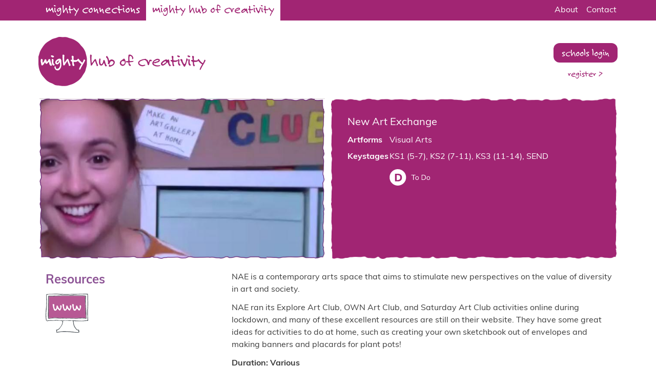

--- FILE ---
content_type: text/html; charset=UTF-8
request_url: https://mightyconnections.co.uk/mighty-hub/new-art-exchange/
body_size: 16026
content:

<!DOCTYPE html><head>
<meta charset="UTF-8" />
<meta name="viewport" content="width=device-width" />
<title>New Art Exchange - Mighty Connections</title>
<link rel="profile" href="http://gmpg.org/xfn/11" />
<link rel="pingback" href="https://mightyconnections.co.uk/xmlrpc.php">

<link href="https://use.typekit.net/bwr3xmz.css" rel="stylesheet">	
<meta name='robots' content='index, follow, max-image-preview:large, max-snippet:-1, max-video-preview:-1' />

	<!-- This site is optimized with the Yoast SEO plugin v26.8 - https://yoast.com/product/yoast-seo-wordpress/ -->
	<link rel="canonical" href="https://mightyconnections.co.uk/mighty-hub/new-art-exchange/" />
	<meta property="og:locale" content="en_GB" />
	<meta property="og:type" content="article" />
	<meta property="og:title" content="New Art Exchange - Mighty Connections" />
	<meta property="og:url" content="https://mightyconnections.co.uk/mighty-hub/new-art-exchange/" />
	<meta property="og:site_name" content="Mighty Connections" />
	<meta property="article:modified_time" content="2021-04-27T10:17:34+00:00" />
	<meta name="twitter:card" content="summary_large_image" />
	<script type="application/ld+json" class="yoast-schema-graph">{"@context":"https://schema.org","@graph":[{"@type":"WebPage","@id":"https://mightyconnections.co.uk/mighty-hub/new-art-exchange/","url":"https://mightyconnections.co.uk/mighty-hub/new-art-exchange/","name":"New Art Exchange - Mighty Connections","isPartOf":{"@id":"https://mightyconnections.co.uk/#website"},"datePublished":"2021-04-14T15:51:13+00:00","dateModified":"2021-04-27T10:17:34+00:00","breadcrumb":{"@id":"https://mightyconnections.co.uk/mighty-hub/new-art-exchange/#breadcrumb"},"inLanguage":"en-GB","potentialAction":[{"@type":"ReadAction","target":["https://mightyconnections.co.uk/mighty-hub/new-art-exchange/"]}]},{"@type":"BreadcrumbList","@id":"https://mightyconnections.co.uk/mighty-hub/new-art-exchange/#breadcrumb","itemListElement":[{"@type":"ListItem","position":1,"name":"Home","item":"https://mightyconnections.co.uk/"},{"@type":"ListItem","position":2,"name":"Hub Listings","item":"https://mightyconnections.co.uk/mighty-hub/"},{"@type":"ListItem","position":3,"name":"New Art Exchange"}]},{"@type":"WebSite","@id":"https://mightyconnections.co.uk/#website","url":"https://mightyconnections.co.uk/","name":"Mighty Connections","description":"Connecting educational settings with arts &amp; culture in the east midlands","potentialAction":[{"@type":"SearchAction","target":{"@type":"EntryPoint","urlTemplate":"https://mightyconnections.co.uk/?s={search_term_string}"},"query-input":{"@type":"PropertyValueSpecification","valueRequired":true,"valueName":"search_term_string"}}],"inLanguage":"en-GB"}]}</script>
	<!-- / Yoast SEO plugin. -->


<link rel='dns-prefetch' href='//www.googletagmanager.com' />
<link rel="alternate" title="oEmbed (JSON)" type="application/json+oembed" href="https://mightyconnections.co.uk/wp-json/oembed/1.0/embed?url=https%3A%2F%2Fmightyconnections.co.uk%2Fmighty-hub%2Fnew-art-exchange%2F" />
<link rel="alternate" title="oEmbed (XML)" type="text/xml+oembed" href="https://mightyconnections.co.uk/wp-json/oembed/1.0/embed?url=https%3A%2F%2Fmightyconnections.co.uk%2Fmighty-hub%2Fnew-art-exchange%2F&#038;format=xml" />
<style id='wp-img-auto-sizes-contain-inline-css' type='text/css'>
img:is([sizes=auto i],[sizes^="auto," i]){contain-intrinsic-size:3000px 1500px}
/*# sourceURL=wp-img-auto-sizes-contain-inline-css */
</style>
<style id='wp-emoji-styles-inline-css' type='text/css'>

	img.wp-smiley, img.emoji {
		display: inline !important;
		border: none !important;
		box-shadow: none !important;
		height: 1em !important;
		width: 1em !important;
		margin: 0 0.07em !important;
		vertical-align: -0.1em !important;
		background: none !important;
		padding: 0 !important;
	}
/*# sourceURL=wp-emoji-styles-inline-css */
</style>
<style id='classic-theme-styles-inline-css' type='text/css'>
/*! This file is auto-generated */
.wp-block-button__link{color:#fff;background-color:#32373c;border-radius:9999px;box-shadow:none;text-decoration:none;padding:calc(.667em + 2px) calc(1.333em + 2px);font-size:1.125em}.wp-block-file__button{background:#32373c;color:#fff;text-decoration:none}
/*# sourceURL=/wp-includes/css/classic-themes.min.css */
</style>
<link rel='stylesheet' id='contact-form-7-css' href='https://mightyconnections.co.uk/wp-content/plugins/contact-form-7/includes/css/styles.css?ver=6.1.4' type='text/css' media='all' />
<link rel='stylesheet' id='style-css' href='https://mightyconnections.co.uk/wp-content/themes/mightyconnections/style.css?ver=1845560036' type='text/css' media='all' />
<script type="text/javascript" src="https://mightyconnections.co.uk/wp-includes/js/jquery/jquery.min.js?ver=3.7.1" id="jquery-core-js"></script>
<script type="text/javascript" src="https://mightyconnections.co.uk/wp-includes/js/jquery/jquery-migrate.min.js?ver=3.4.1" id="jquery-migrate-js"></script>

<!-- Google tag (gtag.js) snippet added by Site Kit -->
<!-- Google Analytics snippet added by Site Kit -->
<script type="text/javascript" src="https://www.googletagmanager.com/gtag/js?id=G-L49DP551HC" id="google_gtagjs-js" async></script>
<script type="text/javascript" id="google_gtagjs-js-after">
/* <![CDATA[ */
window.dataLayer = window.dataLayer || [];function gtag(){dataLayer.push(arguments);}
gtag("set","linker",{"domains":["mightyconnections.co.uk"]});
gtag("js", new Date());
gtag("set", "developer_id.dZTNiMT", true);
gtag("config", "G-L49DP551HC");
//# sourceURL=google_gtagjs-js-after
/* ]]> */
</script>

<link rel='shortlink' href='https://mightyconnections.co.uk/?p=368' />
<meta name="cdp-version" content="1.5.0" /><meta name="generator" content="Site Kit by Google 1.171.0" /><link rel="apple-touch-icon" sizes="180x180" href="/apple-touch-icon.png">
<link rel="icon" type="image/png" sizes="32x32" href="/favicon-32x32.png">
<link rel="icon" type="image/png" sizes="16x16" href="/favicon-16x16.png">
<link rel="manifest" href="/site.webmanifest">	
<style>
	.admin-bar header {
		top: 32px;
	}
</style>
	
	
	
<style id='global-styles-inline-css' type='text/css'>
:root{--wp--preset--aspect-ratio--square: 1;--wp--preset--aspect-ratio--4-3: 4/3;--wp--preset--aspect-ratio--3-4: 3/4;--wp--preset--aspect-ratio--3-2: 3/2;--wp--preset--aspect-ratio--2-3: 2/3;--wp--preset--aspect-ratio--16-9: 16/9;--wp--preset--aspect-ratio--9-16: 9/16;--wp--preset--color--black: #000000;--wp--preset--color--cyan-bluish-gray: #abb8c3;--wp--preset--color--white: #ffffff;--wp--preset--color--pale-pink: #f78da7;--wp--preset--color--vivid-red: #cf2e2e;--wp--preset--color--luminous-vivid-orange: #ff6900;--wp--preset--color--luminous-vivid-amber: #fcb900;--wp--preset--color--light-green-cyan: #7bdcb5;--wp--preset--color--vivid-green-cyan: #00d084;--wp--preset--color--pale-cyan-blue: #8ed1fc;--wp--preset--color--vivid-cyan-blue: #0693e3;--wp--preset--color--vivid-purple: #9b51e0;--wp--preset--gradient--vivid-cyan-blue-to-vivid-purple: linear-gradient(135deg,rgb(6,147,227) 0%,rgb(155,81,224) 100%);--wp--preset--gradient--light-green-cyan-to-vivid-green-cyan: linear-gradient(135deg,rgb(122,220,180) 0%,rgb(0,208,130) 100%);--wp--preset--gradient--luminous-vivid-amber-to-luminous-vivid-orange: linear-gradient(135deg,rgb(252,185,0) 0%,rgb(255,105,0) 100%);--wp--preset--gradient--luminous-vivid-orange-to-vivid-red: linear-gradient(135deg,rgb(255,105,0) 0%,rgb(207,46,46) 100%);--wp--preset--gradient--very-light-gray-to-cyan-bluish-gray: linear-gradient(135deg,rgb(238,238,238) 0%,rgb(169,184,195) 100%);--wp--preset--gradient--cool-to-warm-spectrum: linear-gradient(135deg,rgb(74,234,220) 0%,rgb(151,120,209) 20%,rgb(207,42,186) 40%,rgb(238,44,130) 60%,rgb(251,105,98) 80%,rgb(254,248,76) 100%);--wp--preset--gradient--blush-light-purple: linear-gradient(135deg,rgb(255,206,236) 0%,rgb(152,150,240) 100%);--wp--preset--gradient--blush-bordeaux: linear-gradient(135deg,rgb(254,205,165) 0%,rgb(254,45,45) 50%,rgb(107,0,62) 100%);--wp--preset--gradient--luminous-dusk: linear-gradient(135deg,rgb(255,203,112) 0%,rgb(199,81,192) 50%,rgb(65,88,208) 100%);--wp--preset--gradient--pale-ocean: linear-gradient(135deg,rgb(255,245,203) 0%,rgb(182,227,212) 50%,rgb(51,167,181) 100%);--wp--preset--gradient--electric-grass: linear-gradient(135deg,rgb(202,248,128) 0%,rgb(113,206,126) 100%);--wp--preset--gradient--midnight: linear-gradient(135deg,rgb(2,3,129) 0%,rgb(40,116,252) 100%);--wp--preset--font-size--small: 13px;--wp--preset--font-size--medium: 20px;--wp--preset--font-size--large: 36px;--wp--preset--font-size--x-large: 42px;--wp--preset--spacing--20: 0.44rem;--wp--preset--spacing--30: 0.67rem;--wp--preset--spacing--40: 1rem;--wp--preset--spacing--50: 1.5rem;--wp--preset--spacing--60: 2.25rem;--wp--preset--spacing--70: 3.38rem;--wp--preset--spacing--80: 5.06rem;--wp--preset--shadow--natural: 6px 6px 9px rgba(0, 0, 0, 0.2);--wp--preset--shadow--deep: 12px 12px 50px rgba(0, 0, 0, 0.4);--wp--preset--shadow--sharp: 6px 6px 0px rgba(0, 0, 0, 0.2);--wp--preset--shadow--outlined: 6px 6px 0px -3px rgb(255, 255, 255), 6px 6px rgb(0, 0, 0);--wp--preset--shadow--crisp: 6px 6px 0px rgb(0, 0, 0);}:where(.is-layout-flex){gap: 0.5em;}:where(.is-layout-grid){gap: 0.5em;}body .is-layout-flex{display: flex;}.is-layout-flex{flex-wrap: wrap;align-items: center;}.is-layout-flex > :is(*, div){margin: 0;}body .is-layout-grid{display: grid;}.is-layout-grid > :is(*, div){margin: 0;}:where(.wp-block-columns.is-layout-flex){gap: 2em;}:where(.wp-block-columns.is-layout-grid){gap: 2em;}:where(.wp-block-post-template.is-layout-flex){gap: 1.25em;}:where(.wp-block-post-template.is-layout-grid){gap: 1.25em;}.has-black-color{color: var(--wp--preset--color--black) !important;}.has-cyan-bluish-gray-color{color: var(--wp--preset--color--cyan-bluish-gray) !important;}.has-white-color{color: var(--wp--preset--color--white) !important;}.has-pale-pink-color{color: var(--wp--preset--color--pale-pink) !important;}.has-vivid-red-color{color: var(--wp--preset--color--vivid-red) !important;}.has-luminous-vivid-orange-color{color: var(--wp--preset--color--luminous-vivid-orange) !important;}.has-luminous-vivid-amber-color{color: var(--wp--preset--color--luminous-vivid-amber) !important;}.has-light-green-cyan-color{color: var(--wp--preset--color--light-green-cyan) !important;}.has-vivid-green-cyan-color{color: var(--wp--preset--color--vivid-green-cyan) !important;}.has-pale-cyan-blue-color{color: var(--wp--preset--color--pale-cyan-blue) !important;}.has-vivid-cyan-blue-color{color: var(--wp--preset--color--vivid-cyan-blue) !important;}.has-vivid-purple-color{color: var(--wp--preset--color--vivid-purple) !important;}.has-black-background-color{background-color: var(--wp--preset--color--black) !important;}.has-cyan-bluish-gray-background-color{background-color: var(--wp--preset--color--cyan-bluish-gray) !important;}.has-white-background-color{background-color: var(--wp--preset--color--white) !important;}.has-pale-pink-background-color{background-color: var(--wp--preset--color--pale-pink) !important;}.has-vivid-red-background-color{background-color: var(--wp--preset--color--vivid-red) !important;}.has-luminous-vivid-orange-background-color{background-color: var(--wp--preset--color--luminous-vivid-orange) !important;}.has-luminous-vivid-amber-background-color{background-color: var(--wp--preset--color--luminous-vivid-amber) !important;}.has-light-green-cyan-background-color{background-color: var(--wp--preset--color--light-green-cyan) !important;}.has-vivid-green-cyan-background-color{background-color: var(--wp--preset--color--vivid-green-cyan) !important;}.has-pale-cyan-blue-background-color{background-color: var(--wp--preset--color--pale-cyan-blue) !important;}.has-vivid-cyan-blue-background-color{background-color: var(--wp--preset--color--vivid-cyan-blue) !important;}.has-vivid-purple-background-color{background-color: var(--wp--preset--color--vivid-purple) !important;}.has-black-border-color{border-color: var(--wp--preset--color--black) !important;}.has-cyan-bluish-gray-border-color{border-color: var(--wp--preset--color--cyan-bluish-gray) !important;}.has-white-border-color{border-color: var(--wp--preset--color--white) !important;}.has-pale-pink-border-color{border-color: var(--wp--preset--color--pale-pink) !important;}.has-vivid-red-border-color{border-color: var(--wp--preset--color--vivid-red) !important;}.has-luminous-vivid-orange-border-color{border-color: var(--wp--preset--color--luminous-vivid-orange) !important;}.has-luminous-vivid-amber-border-color{border-color: var(--wp--preset--color--luminous-vivid-amber) !important;}.has-light-green-cyan-border-color{border-color: var(--wp--preset--color--light-green-cyan) !important;}.has-vivid-green-cyan-border-color{border-color: var(--wp--preset--color--vivid-green-cyan) !important;}.has-pale-cyan-blue-border-color{border-color: var(--wp--preset--color--pale-cyan-blue) !important;}.has-vivid-cyan-blue-border-color{border-color: var(--wp--preset--color--vivid-cyan-blue) !important;}.has-vivid-purple-border-color{border-color: var(--wp--preset--color--vivid-purple) !important;}.has-vivid-cyan-blue-to-vivid-purple-gradient-background{background: var(--wp--preset--gradient--vivid-cyan-blue-to-vivid-purple) !important;}.has-light-green-cyan-to-vivid-green-cyan-gradient-background{background: var(--wp--preset--gradient--light-green-cyan-to-vivid-green-cyan) !important;}.has-luminous-vivid-amber-to-luminous-vivid-orange-gradient-background{background: var(--wp--preset--gradient--luminous-vivid-amber-to-luminous-vivid-orange) !important;}.has-luminous-vivid-orange-to-vivid-red-gradient-background{background: var(--wp--preset--gradient--luminous-vivid-orange-to-vivid-red) !important;}.has-very-light-gray-to-cyan-bluish-gray-gradient-background{background: var(--wp--preset--gradient--very-light-gray-to-cyan-bluish-gray) !important;}.has-cool-to-warm-spectrum-gradient-background{background: var(--wp--preset--gradient--cool-to-warm-spectrum) !important;}.has-blush-light-purple-gradient-background{background: var(--wp--preset--gradient--blush-light-purple) !important;}.has-blush-bordeaux-gradient-background{background: var(--wp--preset--gradient--blush-bordeaux) !important;}.has-luminous-dusk-gradient-background{background: var(--wp--preset--gradient--luminous-dusk) !important;}.has-pale-ocean-gradient-background{background: var(--wp--preset--gradient--pale-ocean) !important;}.has-electric-grass-gradient-background{background: var(--wp--preset--gradient--electric-grass) !important;}.has-midnight-gradient-background{background: var(--wp--preset--gradient--midnight) !important;}.has-small-font-size{font-size: var(--wp--preset--font-size--small) !important;}.has-medium-font-size{font-size: var(--wp--preset--font-size--medium) !important;}.has-large-font-size{font-size: var(--wp--preset--font-size--large) !important;}.has-x-large-font-size{font-size: var(--wp--preset--font-size--x-large) !important;}
/*# sourceURL=global-styles-inline-css */
</style>
</head>

<body class="wp-singular mighty-hub-template-default single single-mighty-hub postid-368 wp-theme-mightyconnections mighty-hub-new-art-exchange">
	
	
<div id="svg-sprite" style="height: 0; width: 0; position: absolute; visibility: hidden">
	<svg xmlns="http://www.w3.org/2000/svg">
<symbol id="cross" viewBox="0 0 100 100"> <path d="M59.8,50L98,11.8c2.7-2.7,2.7-7.1,0-9.8s-7.1-2.7-9.8,0L50,40.2L11.8,2C9.1-0.7,4.7-0.7,2,2s-2.7,7.1,0,9.8L40.2,50L2,88.2
	c-2.7,2.7-2.7,7.1,0,9.8s7.1,2.7,9.8,0L50,59.8L88.2,98c2.7,2.7,7.1,2.7,9.8,0s2.7-7.1,0-9.8L59.8,50z"/> </symbol>
<symbol id="facebook" viewBox="0 0 109.9 185"> <path class="st1" d="M94,41.9c-5.8-1.2-13.5-7.9-19.3-8c-8.1-0.1-13.9,20.9-9.2,21.1c5.2,0.2,11,0.1,16.8,0.8
	c7.6,0.9,8.1,1.5,8.7,9.1c0.5,6.6,0.7,13.3,0.8,19.9c0,2-0.6,4-1,6.5c-9.3,0.7-18.2,1.3-27.6,2c-0.6,15.1-1.5,29.6-1.8,44.1
	C61,152,61.1,166.6,61,182c0-0.2-28.1,3.5-30.4,2.9c-4.8-1.3-4.3-4.5-4.8-9.9c-0.5-5.2-0.4-10.4-0.5-15.6c-0.6-21.6-0.8-43,1.8-64.8
	c-9.6-2.3-17.7,1-27,1C0.5,83.6,1,72.3,1.5,60c7.3-0.5,14.8-1,23.4-1.5c-0.3-16.1-0.5-32,13.1-43.6C49.4,5.2,62.5-0.3,77.3,0
	c12.3,0.3,22.6,6.4,32.6,15C106.1,25.6,100.8,33.1,94,41.9z"/> </symbol>
<symbol id="instagram" viewBox="0 0 203.3 183.9"> <path class="st1" d="M140.2,182.3c-13.7,1.9-27.5,1.2-41.3,1.5c-18.2,0.3-36.5-0.7-54.7-0.7c-11.2,0-22-1.2-32.4-5.3
	c-7.7-3.1-11.8-6.9-11.5-17c1-25.8-1.2-51.8,0.1-77.6c1.2-22.4,5-44.7,8.5-67C10.9,4,15.6,1.8,28.6,1.8c8.5,0,17-1.4,25.5-1.5
	c25.5-0.3,50.9-0.4,76.4-0.1c14.4,0.1,28.9,0.4,43.2,1.9c20.1,2.1,30.8,15.3,29.6,35.6c-2.2,38.6-4.5,77.2-6.8,115.7
	c-1,17.3-10.5,27.4-27.6,28.8C165.6,182.4,142,182.5,140.2,182.3z M16.2,113.3c0,0.4-0.1,0.9-0.1,1.3c-0.6,6.3-0.5,12.7-0.8,19.1
	c-1,20.6,5.8,29.8,26,31.7c16.8,1.6,33.8,0.8,50.8,0.7c16.5-0.2,33-1,49.5-1.3c5.9-0.1,11.9,0.8,17.8,0.5
	c14.5-0.8,20.5-7.4,21.4-21.5c1.6-23.7,4-47.4,5.5-71.1c0.8-12.7,1.4-25.5,0.7-38.2c-0.7-11.1-7.2-18.2-17.3-19.1
	c-15.6-1.4-31.3-2.1-47-1.9c-14.4,0.1-28.8,2-43.2,2.7c-10.1,0.5-20.3-0.3-30.5,0.4c-19.6,1.4-28.8,10.9-29.9,30.7
	c-0.7,11.7-1.2,23.4-1.7,35.1c-0.2,5.4-0.4,10.9-0.7,16.3C16.6,103.6,16.5,108.5,16.2,113.3z M90.8,51.7c1.2,0.2,2.2,0.7,3.3,1.1
	c5.3,2.2,11,4.1,15.7,7.5c12.9,9,19.2,22.8,21.8,37.6c2.1,11.8-1.7,23.2-13.6,29.1c-17,8.4-39.1,14.8-56.2,2.8
	c-8.4-5.9-12.3-20.7-13.5-30.4c-1.6-12.2,1.1-24.7,9.7-33.8c4.1-4.3,9-7.9,14.5-10.3C77.7,53.1,85.3,50.6,90.8,51.7z M65.7,87.4
	c-0.9,19.8,7.6,30.9,24.6,32c14.2,0.9,26.7-9.1,27.6-22.2c0.9-13.2-12.1-27.1-25.9-27.7C77.6,68.9,66.1,76.7,65.7,87.4z M151.7,29.7
	c-4.7,0.2-8.3,3.5-11.1,7c-3,3.8-3.3,7.5-1.4,11.8c2.3,5,6.9,4.8,10.9,4.1c6.5-1.1,16.7-9.6,14.9-17.1c0-0.1-0.1-0.2-0.1-0.3
	C163.5,31.2,155.2,29.6,151.7,29.7z"/> </symbol>
<symbol id="link" viewBox="0 0 131.3 119.9">  <g> <g> <path class="link-st3" d="M3.5,83.3c-1.3,0.5-1.9-0.3-2.1-1.4c-1-4.6-1.5-9.3-1.4-14.1c0.2-5.2,0.2-10.4,0.5-15.6
			c0.3-4.6,1-9.2,1.3-13.8c0.3-3.8,0.3-7.7,0.4-11.5c0-4.1,0-8.2-0.1-12.3c0-3.4-0.2-6.8-0.1-10.2c0-2.5,0.5-3.1,3-3.2
			C10.6,0.9,16,0.8,21.4,0.6c1.1,0,2.2-0.2,3.3-0.3c4.9-0.3,9.8-0.5,14.8,0.1C44.5,1,49.6,0.9,54.7,1C61.1,1.1,67.5,1.1,74,1.1
			c2.1,0,4.2-0.2,6.3-0.2c5.8,0,11.6,0,17.4-0.1c4-0.1,7.9-0.4,11.9-0.5c6.4-0.1,12.9-0.2,19.3-0.3c1.6,0,1.8,0.6,1.8,2.2
			c-0.1,2.6,0.1,5.2,0.2,7.8c0,2.2,0.1,4.4,0.1,6.6c0.1,6.3,0.3,12.6,0.2,18.9c-0.1,5.3-0.6,10.5-0.7,15.8c-0.1,3.2,0.1,6.5,0.2,9.8
			c0,2.8-0.2,5.7-0.1,8.5c0.1,2.7,0.3,5.4,0.5,8.1c0.1,1.6,0.4,3.2,0.4,4.7c0,0.7-0.2,1.5-1.5,1.3c-2-0.2-4,0-6,0.1
			c-2.1,0.1-4.2,0.4-6.3,0.5c-3.3,0.1-6.6,0.3-9.9,0.3c-1.6,0-3.1-0.2-4.7-0.2c-4-0.1-7.9,0-11.9-0.1c-0.9,0-1.8-0.4-2.7-0.5
			c-0.6-0.1-1.2,0-2,0c0.4,6.7,0.8,13.2,4.7,18.8c1.4,2.1,2.9,4.2,4.5,6.1c0.8,0.9,1.9,1.6,3,2.1c0.7,0.3,1.8,0.2,2.6,0
			c1-0.2,1.7,0.1,1.9,1.1c0.3,2,0.6,4,0.9,6c0,0.3-0.3,0.9-0.5,1c-2.9,0.9-5.9,1.4-9.1,0.9c-1.1-0.2-2.3,0.1-3.5-0.1
			c-2.5-0.2-4.9-0.6-7.4-0.8c-5.1-0.5-10.2-1-15.3-1.3c-3.1-0.2-6.1,0-9.2,0c-2.3,0-4.6,0-6.8-0.1c-3.2-0.2-6.3,0.3-9.4,1
			c-2.6,0.5-5.2,0.9-7.9,1.3c-0.8,0.1-1.8-1-1.8-2c0-1.3,0-2.5,0-3.8c0-0.4-0.3-0.7-0.4-1.1c-0.2-0.5-0.6-1.3-0.4-1.5
			c0.4-0.5,1.2-0.9,1.7-0.9c2.3,0.2,4.1-0.9,5.8-2.2c3.2-2.6,5.7-5.8,7.8-9.4c1-1.7,2.2-3.4,2.8-5.2c0.7-2.1,1-4.4,1.4-6.7
			c0.1-0.8,0.1-1.6,0.1-2.6c-2.4-0.5-4.7-1.2-7.1-1.4c-3.9-0.3-7.9-0.4-11.8-0.4c-2.5,0-5,0.1-7.4,0.2c-1.2,0.1-2.5,0.3-3.7,0.4
			c-1.2,0.1-2.3,0-3.5,0c-2.8,0.1-5.6,0.1-8.3,0.3c-1.7,0.1-3.4,0.5-5.1,0.9C3.9,84.5,3.6,84.1,3.5,83.3c0.1,0,0.3,0.1,0.3,0.1
			C4.2,82.3,5.1,82.2,6,82c2.1-0.3,4.2-0.6,6.2-0.8c1.9-0.2,3.8-0.5,5.6-0.2c3.3,0.6,6.5,0.1,9.7-0.2c1.5-0.1,2.9-0.4,4.4-0.3
			c3.1,0.1,6.2,0.2,9.2,0.5c3.2,0.3,6.5,0.7,9.7,1c0.8,0.1,1.7,0.1,2.5,0.1c3.9-0.2,7.7-0.6,11.6-0.7c4.1-0.1,8.3,0.2,12.4,0.3
			c2.8,0,5.6-0.1,8.3-0.1c4,0.1,8,0.9,12.1,0.7c4.5-0.1,9,0.3,13.5,0.4c2.1,0,4.1-0.3,6.2-0.4c3.8-0.3,7.6-0.6,11.5-1
			c-0.1-1.5-0.1-2.8-0.2-4.1c-0.1-2.9-0.2-5.8-0.3-8.7c-0.1-2,0-4-0.1-6.1c-0.1-3.4-0.3-6.9-0.3-10.3c0.1-3.6,0.6-7.2,0.7-10.9
			c0.1-4.4,0-8.8,0.1-13.1c0-1.8,0.1-3.7,0.1-5.5c0-1.2-0.3-2.4-0.4-3.6c0-5.4,0-10.8,0-16.3c-0.9-0.2-1.5-0.4-2.1-0.5
			c-5.3-0.1-10.7-0.3-16-0.2c-3.7,0-7.5,0.4-11.2,0.5C95.2,2.8,91,2.9,86.7,3c-2.2,0-4.4-0.2-6.6-0.2C76.8,2.8,73.4,2.9,70,3
			c-2.1,0-4.2,0-6.3,0c-2.1,0-4.1,0-6.2,0c-2.3,0-4.5-0.1-6.8-0.1c-1.5,0-2.9,0.3-4.4,0.2c-3.1-0.2-6.1-0.5-9.2-1
			c-5.3-0.8-10.6,0-15.9,0.1c-1.7,0-3.4,0-5.1,0c-1.5,0-2.9,0-4.4,0.1C9.3,2.6,6.7,2.9,4.1,3.2c0,3.2,0,6,0,8.9
			c0.1,3.8,0.3,7.6,0.3,11.3C4.3,28.2,4,33.1,3.8,38c-0.1,2-0.2,4-0.3,5.9c-0.4,5-0.9,10-1.2,14.9c-0.2,3.4-0.2,6.8-0.1,10.2
			c0.1,3,0.3,6,0.6,9C2.9,79.8,3.3,81.6,3.5,83.3z M54.1,83.7c-0.1,0.9-0.2,1.7-0.2,2.6c0,4.6-1.6,8.7-4.1,12.5c-1.4,2-2.9,4-4.2,6
			c-2.3,3.7-5.4,6.4-9.5,7.9c-0.3,0.1-0.8,0.7-0.8,1.1c0,1.2,0.2,2.3,0.3,3.5c0,0,0.4,0,0.6,0c2.1-0.3,4.2-0.5,6.3-0.8
			c2-0.3,4-1,6-1.1c5.4-0.2,10.8-0.1,16.2-0.1c3.7,0,7.3,0.1,11,0.4c5,0.5,10,1.2,15,1.8c2.2,0.2,4.5,0.3,6.7,0.3
			c1.1,0,2.3-0.2,3.4-0.4c0.3,0,0.7-0.5,0.7-0.8c0-0.9-0.1-1.8-0.3-2.6c-0.1-0.4-0.7-0.9-1-0.9c-2.8-0.2-4.9-1.7-6.6-3.8
			c-1.6-1.9-3-4-4.4-6.1c-1.9-2.9-3.1-6-3.7-9.5c-0.5-3-0.8-6.1-1.3-9.1c-0.1-0.5-0.6-1.1-0.9-1.2c-1.1-0.2-2.2-0.1-3.3-0.1
			c-3.1,0.1-6.2,0.5-9.3,0.1C65.1,82.9,59.6,83.1,54.1,83.7z"/> <path class="link-st0" d="M3.5,83.3c-0.3-1.8-0.6-3.5-0.7-5.3c-0.3-3-0.5-6-0.6-9c-0.1-3.4-0.1-6.8,0.1-10.2c0.3-5,0.8-10,1.2-14.9
			c0.2-2,0.2-3.9,0.3-5.9c0.2-4.9,0.5-9.7,0.5-14.6c0-3.8-0.2-7.6-0.3-11.3c-0.1-2.8,0-5.7,0-8.9c2.7-0.3,5.2-0.6,7.8-0.8
			c1.5-0.1,2.9-0.1,4.4-0.1c1.7,0,3.4,0.1,5.1,0C26.7,2.2,32,1.4,37.3,2.2c3,0.4,6.1,0.7,9.2,1c1.4,0.1,2.9-0.2,4.4-0.2
			c2.2,0,4.5,0,6.8,0.1c2.1,0,4.1,0,6.2,0c2.1,0,4.2,0,6.3,0c3.4-0.1,6.8-0.2,10.1-0.2c2.2,0,4.4,0.2,6.6,0.2
			c4.2,0,8.5-0.1,12.7-0.3c3.7-0.1,7.5-0.5,11.2-0.5c5.3,0,10.7,0.1,16,0.2c0.6,0,1.1,0.2,2.1,0.5c0,5.4,0,10.9,0,16.3
			c0,1.2,0.3,2.4,0.4,3.6c0,1.8-0.1,3.7-0.1,5.5c0,4.4,0.1,8.8-0.1,13.1c-0.1,3.6-0.6,7.2-0.7,10.9c-0.1,3.4,0.2,6.9,0.3,10.3
			c0,2,0,4,0.1,6.1c0.1,2.9,0.2,5.8,0.3,8.7c0,1.3,0.1,2.6,0.2,4.1c-3.9,0.3-7.7,0.7-11.5,1c-2.1,0.2-4.1,0.5-6.2,0.4
			c-4.5-0.1-9-0.5-13.5-0.4c-4.1,0.1-8-0.6-12.1-0.7c-2.8-0.1-5.6,0.1-8.3,0.1c-4.1-0.1-8.3-0.4-12.4-0.3c-3.9,0.1-7.7,0.4-11.6,0.7
			c-0.8,0-1.7,0-2.5-0.1c-3.2-0.3-6.5-0.8-9.7-1c-3.1-0.3-6.2-0.4-9.2-0.5c-1.5,0-2.9,0.2-4.4,0.3c-3.2,0.3-6.4,0.8-9.7,0.2
			c-1.8-0.3-3.7,0-5.6,0.2C10.2,81.4,8.1,81.8,6,82c-0.9,0.1-1.8,0.3-2.2,1.4C3.8,83.4,3.6,83.3,3.5,83.3
			C3.5,83.3,3.5,83.3,3.5,83.3z M13.3,6.4c0,0,0-0.1,0-0.1c-1,0-2-0.1-3,0C9.4,6.4,8.4,6.6,8.3,7.7C8.2,9.1,8.1,10.6,8.1,12
			c0,4.8,0,9.5-0.1,14.3c-0.1,4.1-0.4,8.2-0.4,12.3c-0.1,3.4,0.1,6.7,0.2,10.1c0.1,8.1-1.3,16.2,0,24.3c0.1,0.5,0.1,1,0.1,1.5
			c0,2.1,1.1,3,3.2,2.7c1.5-0.2,3.1-0.6,4.6-0.7c3.1-0.3,6.2-0.6,9.3-0.9c1.2-0.1,2.5-0.4,3.7-0.3c5.1,0.4,10.1,1,15.2,1.2
			c2.8,0.1,5.6-0.4,8.4-0.4c3.8,0,7.6,0.3,11.4,0.4c2.3,0,4.7-0.2,7-0.2c2.5,0,5.1,0.1,7.6,0.2c3.7,0.1,7.4,0.2,11,0.3
			c2.5,0.1,5.1,0.3,7.6,0.1c3.8-0.3,7.6-0.9,11.5-0.8c1.2,0.1,2.5-0.5,3.7-0.4c3.3,0.1,6.7,0.4,10,0.7c0.2,0,0.5,0,0.5,0.1
			c0.5,1.1,1.2,0.7,2.1,0.5c2-0.5,2-0.7,1.7-2.6c-0.4-2.1-0.5-4.2-0.6-6.3c-0.1-2.7,0.2-5.3,0.1-8c-0.2-5.4-0.7-10.8-0.9-16.1
			c-0.2-5-0.4-10-0.6-15c-0.1-4.1-0.3-8.2-0.3-12.4c0-3,0.5-5.9,0.7-8.9c0-0.4-0.2-1.1-0.5-1.2c-1.1-0.4-2.3-0.8-3.5-0.9
			c-4.2-0.3-8.4-0.4-12.6-0.5c-3.3-0.1-6.6,0.1-9.9,0.1c-5.2,0-10.4-0.2-15.5-0.2c-4.9,0-9.8,0-14.7,0.1c-6.2,0.1-12.4,0.2-18.6,0.3
			C42.5,5.5,35.6,5.8,28.8,6C23.6,6.2,18.4,6.3,13.3,6.4z"/> <path class="link-st0" d="M54.1,83.7c5.5-0.6,10.9-0.9,16.4-0.2c3,0.4,6.2-0.1,9.3-0.1c1.1,0,2.2-0.1,3.3,0.1c0.4,0.1,0.9,0.7,0.9,1.2
			c0.5,3,0.8,6.1,1.3,9.1c0.5,3.4,1.7,6.6,3.7,9.5c1.4,2.1,2.9,4.1,4.4,6.1c1.7,2.1,3.8,3.5,6.6,3.8c0.4,0,0.9,0.5,1,0.9
			c0.2,0.8,0.3,1.7,0.3,2.6c0,0.3-0.4,0.7-0.7,0.8c-1.1,0.2-2.3,0.4-3.4,0.4c-2.2,0-4.5-0.1-6.7-0.3c-5-0.5-10-1.3-15-1.8
			c-3.6-0.3-7.3-0.4-11-0.4c-5.4-0.1-10.8-0.1-16.2,0.1c-2,0.1-4,0.8-6,1.1c-2.1,0.3-4.2,0.5-6.3,0.8c-0.2,0-0.6,0-0.6,0
			c-0.1-1.2-0.3-2.3-0.3-3.5c0-0.4,0.4-0.9,0.8-1.1c4.1-1.5,7.2-4.2,9.5-7.9c1.3-2.1,2.9-4,4.2-6c2.5-3.8,4-7.9,4.1-12.5
			C53.9,85.5,54.1,84.6,54.1,83.7z"/> <path class="link-st3" d="M13.3,6.4C18.4,6.3,23.6,6.2,28.8,6c6.9-0.2,13.7-0.5,20.6-0.7C55.5,5.2,61.7,5.1,67.9,5
			c4.9-0.1,9.8-0.1,14.7-0.1c5.2,0,10.4,0.1,15.5,0.2c3.3,0,6.6-0.1,9.9-0.1c4.2,0.1,8.4,0.3,12.6,0.5c1.2,0.1,2.3,0.5,3.5,0.9
			c0.3,0.1,0.6,0.8,0.5,1.2c-0.2,3-0.7,5.9-0.7,8.9c-0.1,4.1,0.1,8.2,0.3,12.4c0.2,5,0.3,10,0.6,15c0.3,5.4,0.7,10.8,0.9,16.1
			c0.1,2.7-0.1,5.3-0.1,8c0.1,2.1,0.2,4.2,0.6,6.3c0.4,1.9,0.3,2.1-1.7,2.6c-0.9,0.2-1.6,0.6-2.1-0.5c0-0.1-0.3-0.1-0.5-0.1
			c-3.3-0.2-6.7-0.5-10-0.7c-1.2,0-2.5,0.5-3.7,0.4c-3.9-0.2-7.7,0.5-11.5,0.8c-2.5,0.2-5,0-7.6-0.1c-3.7-0.1-7.4-0.2-11-0.3
			c-2.5-0.1-5.1-0.2-7.6-0.2c-2.3,0-4.7,0.2-7,0.2c-3.8-0.1-7.6-0.4-11.4-0.4c-2.8,0-5.6,0.5-8.4,0.4c-5.1-0.3-10.2-0.9-15.2-1.2
			c-1.2-0.1-2.5,0.2-3.7,0.3c-3.1,0.3-6.2,0.6-9.3,0.9c-1.5,0.2-3.1,0.5-4.6,0.7c-2.1,0.3-3.2-0.7-3.2-2.7c0-0.5,0-1-0.1-1.5
			c-1.3-8.1,0.1-16.2,0-24.3c-0.1-3.4-0.2-6.7-0.2-10.1c0.1-4.1,0.4-8.2,0.4-12.3c0.1-4.8,0-9.5,0.1-14.3c0-1.4,0.1-2.9,0.3-4.3
			c0.1-1.1,1-1.3,1.9-1.4c1-0.1,2,0,3,0C13.3,6.4,13.3,6.4,13.3,6.4z M122.3,7.6c-0.7,0-1.3,0-1.9,0c-4.8-0.3-9.6-0.8-14.4-0.9
			c-6.2-0.1-12.5,0.2-18.7,0.2c-4.2,0-8.5-0.3-12.7-0.3c-4.6,0-9.2,0.1-13.8,0.2c-3.4,0-6.8-0.1-10.2,0.1c-2.3,0.1-4.5,0.5-6.8,0.5
			c-4,0.1-8-0.1-12,0.1C27.8,7.6,23.9,8,19.9,8.2c-2.6,0.1-5.2,0-7.7,0.1c-1.5,0.1-2,0.7-2,2.2c0,1.2,0,2.4,0,3.5
			C10.1,21,10,27.9,9.9,34.8c-0.1,3.5-0.2,6.9-0.2,10.4c0,4.3,0,8.7-0.1,13c0,2.8-0.3,5.6-0.3,8.4c0,2.4,0.4,4.8,0.6,7.3
			c0.1,1.6,0.6,1.9,2.1,1.4c0.9-0.3,1.8-0.4,2.8-0.5c3-0.3,5.9-0.5,8.9-0.8c1.9-0.2,3.8-0.8,5.6-0.7c4.6,0.4,9.1,1.3,13.7,1.1
			c1.3-0.1,2.6,0.2,3.8,0.2c2.1-0.1,4.1-0.5,6.2-0.4c3.5,0.1,7.1,0.5,10.6,0.5c6.8,0.1,13.7,0,20.5,0c2.5,0,5,0.4,7.6,0.4
			c3.8-0.1,7.6-0.5,11.4-0.7c3.1-0.2,6.1-0.4,9.2-0.5c1.6-0.1,3.3,0,4.9,0.1c2.2,0.2,4.4,0.4,6.8,0.6c0-1,0-1.9,0-2.9
			c-0.1-1.7-0.2-3.4-0.3-5.1c-0.2-5-0.5-10-0.6-15.1c-0.2-4.3-0.3-8.7-0.4-13c-0.1-2.5,0.2-5.1-0.2-7.6c-0.8-5.1-0.8-10.3-0.7-15.4
			C121.8,12.8,122.1,10.2,122.3,7.6z"/> <path class="link-st2" d="M122.3,7.6c-0.2,2.6-0.5,5.3-0.5,7.9c-0.1,5.1-0.1,10.3,0.7,15.4c0.4,2.5,0.2,5.1,0.2,7.6
			c0.1,4.3,0.2,8.7,0.4,13c0.2,5,0.4,10,0.6,15.1c0.1,1.7,0.2,3.4,0.3,5.1c0,1,0,1.9,0,2.9c-2.4-0.2-4.6-0.5-6.8-0.6
			c-1.6-0.1-3.3-0.2-4.9-0.1c-3.1,0.1-6.1,0.3-9.2,0.5c-3.8,0.2-7.6,0.6-11.4,0.7c-2.5,0.1-5-0.3-7.6-0.4c-6.8-0.1-13.7,0-20.5,0
			c-3.5,0-7.1-0.5-10.6-0.5c-2.1,0-4.1,0.4-6.2,0.4c-1.3,0-2.6-0.2-3.8-0.2c-4.6,0.2-9.1-0.7-13.7-1.1c-1.8-0.2-3.7,0.5-5.6,0.7
			c-3,0.3-5.9,0.5-8.9,0.8c-0.9,0.1-1.9,0.2-2.8,0.5c-1.5,0.5-2,0.2-2.1-1.4c-0.2-2.4-0.5-4.8-0.6-7.3c0-2.8,0.2-5.6,0.3-8.4
			c0.1-4.3,0-8.7,0.1-13c0-3.5,0.1-6.9,0.2-10.4c0.1-6.9,0.2-13.8,0.3-20.7c0-1.2,0-2.4,0-3.5c0-1.5,0.5-2.2,2-2.2
			c2.6-0.1,5.2,0,7.7-0.1c3.9-0.2,7.8-0.6,11.8-0.8c4-0.1,8,0,12-0.1c2.3-0.1,4.5-0.5,6.8-0.5c3.4-0.1,6.8,0,10.2-0.1
			c4.6,0,9.2-0.2,13.8-0.2c4.2,0,8.5,0.3,12.7,0.3c6.2,0,12.5-0.3,18.7-0.2c4.8,0.1,9.6,0.6,14.4,0.9C121,7.6,121.6,7.6,122.3,7.6z"/> </g> <g> <path class="link-st0" d="M45.9,50c-0.8,1.3-1.5,1.8-2.3,1.8c-1.2,0-2.4-1.2-3.8-2.9c-2.2-2.6-3-3.7-3.4-3.7c-0.5,0-0.6,1.4-1.8,3.9
			c-1,2-3.1,3.2-5,3.2c-1.5,0-3-0.8-3.7-2.4c-2.5-5.7-2.9-9.4-4-15.3c-0.1-0.4-0.2-0.8-0.2-1.2c0-1.1,1-1.5,2-1.5
			c1.5,0,3.3,0.8,3.2,1.9c-0.1,1.2-0.3,2.8-0.3,4.4c0,2.6,0.4,5.5,1.8,8.1c0.6,1,1.2,1.7,1.9,1.7c0.6,0,1.3-0.6,2-2
			c1.2-2.5,1.4-5.1,1.5-7.7c0.1-1.3,0.9-2.2,1.8-2.2c0.6,0,1.2,0.4,1.7,1.2c0.5,0.7,0.9,1.6,1.3,2.5c0.8,1.8,1.6,3.8,3.2,5.7
			c0.5,0.6,1.2,1.2,1.8,1.2c0.4,0,0.8-0.3,1.1-1.1c0.6-1.4,0.7-2.6,0.7-3.8c0-1.5-0.4-2.9-0.4-4.8v-0.2c-0.1-0.9,0.7-1.4,1.5-1.4
			c1.3,0,2.9,1,2.9,2.9C49.6,39.6,48.9,45,45.9,50z"/> <path class="link-st0" d="M76,50c-0.8,1.3-1.5,1.8-2.3,1.8c-1.2,0-2.4-1.2-3.8-2.9c-2.2-2.6-3-3.7-3.4-3.7c-0.5,0-0.6,1.4-1.8,3.9
			c-1,2-3.1,3.2-5,3.2c-1.5,0-3-0.8-3.7-2.4c-2.5-5.7-2.9-9.4-4-15.3c-0.1-0.4-0.2-0.8-0.2-1.2c0-1.1,1-1.5,2-1.5
			c1.5,0,3.3,0.8,3.2,1.9c-0.1,1.2-0.3,2.8-0.3,4.4c0,2.6,0.4,5.5,1.8,8.1c0.6,1,1.2,1.7,1.9,1.7c0.6,0,1.3-0.6,2-2
			c1.2-2.5,1.4-5.1,1.5-7.7c0.1-1.3,0.9-2.2,1.8-2.2c0.6,0,1.2,0.4,1.7,1.2c0.5,0.7,0.9,1.6,1.3,2.5c0.8,1.8,1.6,3.8,3.2,5.7
			c0.5,0.6,1.2,1.2,1.8,1.2c0.4,0,0.8-0.3,1.1-1.1c0.6-1.4,0.7-2.6,0.7-3.8c0-1.5-0.4-2.9-0.4-4.8v-0.2c-0.1-0.9,0.7-1.4,1.5-1.4
			c1.3,0,2.9,1,2.9,2.9C79.6,39.6,79,45,76,50z"/> <path class="link-st0" d="M106,50c-0.8,1.3-1.5,1.8-2.3,1.8c-1.2,0-2.4-1.2-3.8-2.9c-2.2-2.6-3-3.7-3.4-3.7c-0.5,0-0.6,1.4-1.8,3.9
			c-1,2-3.1,3.2-5,3.2c-1.5,0-3-0.8-3.7-2.4c-2.5-5.7-2.9-9.4-4-15.3c-0.1-0.4-0.2-0.8-0.2-1.2c0-1.1,1-1.5,2-1.5
			c1.5,0,3.3,0.8,3.2,1.9c-0.1,1.2-0.3,2.8-0.3,4.4c0,2.6,0.4,5.5,1.8,8.1c0.6,1,1.2,1.7,1.9,1.7c0.6,0,1.3-0.6,2-2
			c1.2-2.5,1.4-5.1,1.5-7.7c0.1-1.3,0.9-2.2,1.8-2.2c0.6,0,1.2,0.4,1.7,1.2c0.5,0.7,0.9,1.6,1.3,2.5c0.8,1.8,1.6,3.8,3.2,5.7
			c0.5,0.6,1.2,1.2,1.8,1.2c0.4,0,0.8-0.3,1.1-1.1c0.6-1.4,0.7-2.6,0.7-3.8c0-1.5-0.4-2.9-0.4-4.8v-0.2c-0.1-0.9,0.7-1.4,1.5-1.4
			c1.3,0,2.9,1,2.9,2.9C109.7,39.6,109,45,106,50z"/> </g> </g> </symbol>
<symbol id="menu" viewBox="0 0 41 22.4"> <path d="M0,0h41v4.9H0V0z M0,13.7h28.1V8.8H0V13.7z M0,22.4h19.9v-4.9H0V22.4z"/> </symbol>
<symbol id="pdf" viewBox="0 0 131.3 119.9">  <g> <path class="pdf-st0" d="M98.4,35c-3,0-5.9-0.1-8.9-0.4c-3.1-0.2-6.1-0.8-9.3-0.6c-4.8,0.3-5,0.4-5.2-4.5c-0.3-6.7-0.3-13.3,0-20
		c0.1-2.1,0.1-4.2,0.2-6.3c-3.2-0.1-6.5-0.2-9.7-0.1C59.3,3.3,53.2,3.7,47,3.8c-2.2,0-7.6-0.2-7.6-0.2c-3.5-0.4-6.8-0.2-10.1,0.2
		c-1.7,0.2-2.3,1.2-2.1,2.7c0.1,1.9,0.4,3.9,0.4,5.8c0.1,8.3,0.2,16.6,0,24.9c-0.1,7-0.7,10.9-1,17.8c-0.2,5.1-0.3,10.2-0.3,15.4
		c-0.1,6.8-0.3,10.5,0,17.3c0.3,9.1,0.5,15.2-0.5,24.3c-0.1,1,0.1,2,0.1,3c2.1,0.1,3.8,0.3,5.5,0.2c6-0.2,12.1-0.5,18.1-0.8
		c15.4-0.7,30.8-0.3,46.1,1.4c3.6,0.4,7.3,0,11-0.6c0-0.9,0.1-1.5,0.1-2.1c0.1-6.8,0.3-10.5,0.3-17.2c0-6.6-0.3-10-0.5-16.6
		c-0.2-7.4-0.5-14.8-0.4-22.1c0.1-8.3,0.6-13.6,0.8-21.9c0-0.1,0-0.2,0-0.3c-2.4,0-4.7,0.1-7.1,0.1C99.4,35,98.9,35,98.4,35z"/> <path class="pdf-st2" d="M87.9,15c-3.5-3.4-7.1-6.7-10.7-10c0,2.1,0,4.2,0,6.2c0,5.6-0.1,11.3,0,16.9c0,1.3,0.2,2.6,0.4,3.7
		c0.1,0,0.1,0,0.2,0c3.7,0.1,7.3,0.3,11,0.5c3.2,0.2,6.4,0.3,9.6,0.4c2.4,0.1,4.8,0.2,7.2,0.3c-4.1-4.2-8.3-8.3-12.3-12.4
		C91.2,18.9,89.7,16.8,87.9,15z"/> <path class="pdf-st3" d="M109.4,89.2c0-4.4-0.3-5.7-0.4-10.2c-0.2-7.3-0.5-14.5-0.7-21.8c0-2.6,0.4-5.1,0.5-7.7
		c0.1-5.2,0.1-7.4,0.2-12.6c0-0.7,0-1.4,0-2c0-0.3,0-0.7,0-0.9c-0.2-0.3-0.4-0.5-0.7-0.7c-0.4-0.4-0.8-0.8-1.3-1.3
		c-0.1-0.1-0.2-0.2-0.4-0.4c-5.7-6-11.3-12.2-17.2-18.1c-3.4-3.5-7-6.8-10.6-10.1c-0.6-0.6-1.2-1.1-1.8-1.7c0,0-0.1-0.1-0.1-0.1
		c-0.6,0-1.3,0-1.9,0c-0.5,0-1.1,0-1.6,0c-1.2,0-2.5,0-3.7,0c-4.7,0-9.5,0-14.2,0c-3.8,0-7.7-0.1-11.5-0.1c-1.5,0-3-0.1-4.5,0
		c-3.7,0.2-7.4,0.3-11,0.6c-3.2,0.2-3.4,0.5-3.5,3.7c-0.1,1.6,0.2,3.3,0.2,4.9c0,6.3,0.1,12.5,0,18.8c-0.1,8.8-0.1,14.6-0.6,23.4
		c-1,16.5-0.4,30-0.4,46.5c0,5.5-0.4,8-0.6,13.5c0,1.1-0.1,2.2-0.2,4c4.1-0.2,7.7-0.5,11.2-0.6c9.6-0.3,19.3-0.5,28.9-0.7
		c4.4-0.1,8.9-0.2,13.2,0.2c10,1,20,1.9,30.1,1.5c1.7-0.1,2.2-0.5,2.3-2.2c0.1-1.3-0.2-2.7-0.2-4C109.2,103,109.4,97.6,109.4,89.2z
		 M87.9,15c1.9,1.8,3.4,3.9,5.2,5.7c4.1,4.2,8.2,8.3,12.3,12.4c-2.4-0.1-4.8-0.2-7.2-0.3c-3.2-0.1-6.4-0.3-9.6-0.4
		c-3.7-0.2-7.3-0.3-11-0.5c-0.1,0-0.1,0-0.2,0c-0.1-1.2-0.3-2.4-0.4-3.7c0-5.6,0-11.3,0-16.9c0-2.1,0-4.2,0-6.2
		C80.7,8.3,84.3,11.6,87.9,15z M106.7,113c0,0.6,0,1.2-0.1,2.1c-3.7,0.6-7.4,1-11,0.6c-15.3-1.7-30.7-2-46.1-1.4
		c-6,0.3-12.1,0.6-18.1,0.8c-1.7,0.1-3.5-0.1-5.5-0.2c0-1.1-0.2-2.1-0.1-3c1-9.1,0.8-15.1,0.5-24.3c-0.2-6.8,0-10.5,0-17.3
		c0.1-5.1,0.1-10.3,0.3-15.4c0.3-7,0.9-10.9,1-17.8c0.2-8.3,0-16.6,0-24.9c0-1.9-0.3-3.9-0.4-5.8c-0.1-1.5,0.4-2.5,2.1-2.7
		c3.3-0.4,6.6-0.5,10.1-0.2c0,0,5.4,0.2,7.6,0.2c6.2-0.1,12.3-0.6,18.5-0.7c3.2-0.1,6.5,0,9.7,0.1c0,2.1-0.1,4.2-0.2,6.3
		c-0.3,6.7-0.3,13.3,0,20c0.2,4.8,0.4,4.8,5.2,4.5c3.1-0.2,6.2,0.4,9.3,0.6c2.9,0.2,5.9,0.3,8.9,0.4c0.5,0,1,0,1.5,0
		c2.4,0,4.7-0.1,7.1-0.1c0,0.1,0,0.2,0,0.3c-0.3,8.3-0.7,13.6-0.8,21.9c-0.1,7.4,0.2,14.8,0.4,22.1c0.1,6.6,0.4,10,0.5,16.6
		C107.1,102.6,106.9,106.3,106.7,113z"/> <g> <path class="pdf-st3" d="M51.7,65.1c-1.8,2.5-4.2,3.9-6.9,3.9h-0.5c-0.2,0-0.3,0-0.5,0c-0.3,0-0.6,0.1-0.6,0.6c0,2.3,0.7,4,0.7,6
			c0,0.7-0.1,1.5-0.4,2.3C43,79.2,41.8,80,41.2,80c-0.2,0-0.4-0.1-0.4-0.3c-0.8-8.7-1.2-13.5-1.2-22.2c0-1.6,2.1-3.4,4.2-3.4
			c0.2,0,0.3,0,0.4,0c3.1,0.4,6,2.2,8,5.4c0.5,0.8,0.7,1.6,0.7,2.4C52.9,63,52.5,64.1,51.7,65.1z M49.3,60.3
			c-1.5-1.6-3.1-2.4-4.9-2.8c-0.1,0-0.3,0-0.4,0c-1,0-1.9,0.7-2,1.7v0.1c0,1.4,1.7,1.3,1.7,2.8v0c0,1.3-1.1,1.5-1.1,2.1
			c0,0.1,0,0.2,0.1,0.3c0.6,1,1.5,1.6,2.7,1.6h0.3c1.9-0.2,2.9-1.1,4-2.4c0.3-0.4,0.5-0.9,0.5-1.4C50.2,61.7,49.8,60.9,49.3,60.3z"/> <path class="pdf-st3" d="M72.7,74.1c-2,3.2-4.8,5.4-7.5,7.6c-0.6,0.5-1.5,0.7-2.4,0.7c-1.7,0-3.5-0.9-3.5-2.1v-1.5c0-4-0.4-6.7-0.6-11
			c-0.1-3.2-1.1-5-2.5-7.8c-0.4-0.8-0.6-1.7-0.6-2.5c0-1.3,0.6-2.3,1.8-2.7c1.7-0.5,3.1-0.7,4.5-0.7c2.7,0,4.9,0.9,7.7,2.6
			c3.9,2.4,5.7,5.8,5.7,9.5C75.3,68.8,74.4,71.6,72.7,74.1z M71.1,61.7c-2.1-2.3-4.5-3.8-8.1-4.4c-0.6-0.1-1-0.2-1.3-0.2
			c-0.8,0-1,0.3-1,1c0,0.2,0,0.5,0.1,0.8c0.8,7.2,1.1,11.4,1.1,18.6c0,0.8,1,1.5,1.9,1.5c0.4,0,0.7-0.1,1.1-0.3
			c3.2-2.2,4.8-4.6,7-8.2c0.5-0.8,0.9-2.3,0.9-3.9C72.9,64.9,72.4,63,71.1,61.7z"/> <path class="pdf-st3" d="M93.5,57.5c-3.4,0.4-5.3,1.1-8.7,1.5c-0.9,0.1-1.6,0.2-1.7,1.1c-0.1,1.5-0.7,2.2-0.8,3.6V64
			c0,0.9,0.6,0.9,1.3,1c1.1,0.1,2,0.1,2.9,0.1c1.1,0,2.1,0,3.1,0c1,0,1.9,0,3.1,0.2c0.4,0,0.8,0.5,0.8,1c0,0.4-0.3,0.8-1,1
			c-2,0.6-4.1,0.9-6.5,0.9c-0.6,0-1.1,0-1.9,0c-0.9,0-1.2,0.4-1.3,1.4v0.7c0,2.9,0.7,4.7,1.4,7.7c0,0.2,0,0.3,0,0.4
			c0,0.8-0.6,1.2-1.3,1.2c-0.7,0-1.5-0.4-1.7-1.5c-0.4-3.2-0.7-5.3-0.8-8c0-1.3-1.8-1.4-1.8-2.7c0-0.9,1-1.3,1-2.1v-0.4
			c0-1.9,0.4-3,0.4-4.9c0-0.3-0.2-0.4-0.5-0.6c-0.2-0.1-0.5-0.2-0.5-0.6c0-2.1,1.1-3.3,2.3-3.3c0.2,0,0.3,0,0.5,0.1
			c1.1,0.3,2.1,0.4,3.2,0.4c2.5,0,4.9-0.6,7.4-1.3c0.6-0.2,1.1-0.5,1.5-0.5c0.4,0,0.8,0.3,1.2,1.2c0.2,0.3,0.2,0.6,0.2,0.9
			C95.4,57.1,94.4,57.4,93.5,57.5z"/> </g> </g> </symbol>
<symbol id="twitter" viewBox="0 0 188.7 166.6"> <path class="st1" d="M167.6,36.8c7.3,0.8,16.1-7,21.1,5.3c-5.1,3.6-10.2,7.3-16.7,11.8c3.4,2.7,6,4.8,8.8,6.8
	c7.2,5.2,7.1,7.6-1.1,12.2c-1.2,0.7-2.3,1.4-3.3,2c1.8,36.8-20.8,76.7-59,84.9c-19.4,4.2-38.8,8-58.9,6.5
	c-20.5-1.5-36.4-12.5-52.1-24c-2.4-1.8-2.9-6-4.9-10.6c15.7-1.5,32,7,43.5-10.4c-3.9-0.9-7-1.9-10.2-2.4
	C15.5,115.8,8.5,108.7,6,89.7c-2-15-4.2-29.9-5.9-44.9c-0.4-3.4,0.5-7.1,0.9-10.6c7.9-1.7,12.3,2.5,17,6.2
	c10.7,8.5,22,15.3,36.2,15.6c11.6,0.2,22-1.4,27.6-13.8c3.2-7.1,8.3-13.4,11.5-20.5C100,6.6,113.4,0.5,127.7,0
	c13.8-0.4,25.1,8.5,32.4,20.7C163.2,25.7,165.2,31.4,167.6,36.8z"/> </symbol>
<symbol id="video" viewBox="0 0 131.3 119.9">  <g> <g> <path class="video-st3" d="M83.5,15.1c-7.5,0.2-13.4,0.5-20.9,0.7c-2.6,0-3.7-0.4-6.3-0.5c-8.8-0.2-17.5-0.1-26.3-0.4
			c-6.9-0.3-12.1-0.3-19,0c-5,0.2-4.9,0.4-4.6,5.4c0.2,3.2-0.4,6.3-0.7,9.5c-0.2,3-0.4,6.1-0.4,9.1c0,0.5,0,1.1,0,1.6
			c0.1,4.9,0.1,9.9,0.1,14.8c0,4.9,0,9.7,0,14.6c0,4-0.1,7.9-0.1,11.9c0,1.5-0.1,3.1,0,4.6c0.2,3.8,0.3,7.6,0.6,11.4
			c0.2,3.3,0.5,3.5,3.9,3.6c1.7,0.1,3.4-0.2,5-0.2c6.4,0,11.3-0.1,17.7,0c9.1,0.1,16.6,0.1,25.6,0.7c17,1.1,30.8,0.4,47.8,0.5
			c5.7,0,9.8,0.4,15.5,0.6c1.1,0,2.3,0.1,4.1,0.2c-0.2-4.2-0.5-7.9-0.6-11.5c-0.3-9.9-0.6-19.8-0.7-29.8c-0.1-4.5-0.2-9.1,0.2-13.6
			c1-10.3,2-20.6,1.6-30.9c-0.1-1.7-0.5-2.3-2.2-2.4c-1.4-0.1-2.7,0.2-4.1,0.2c-8.7-0.1-15.7-0.3-24.4-0.3C91,14.7,88,15,83.5,15.1z
			 M28.3,17.1c3.4,0,6.8,0,10.1,0.1c8.5,0.3,15.5,0.8,24.1,0.9c7.6,0.1,13.6-0.3,21.2-0.4c6.7-0.2,11.9-0.4,18.6-0.5
			c7,0,12.3,0.2,19.3,0.3c0.6,0,1.2,0,2.1,0.1c0.6,3.8,1,7.6,0.6,11.4c-1.8,15.8-2.1,31.6-1.4,47.4c0.3,6.2,0.6,12.4,0.8,18.6
			c0.1,1.8-0.1,3.6-0.2,5.7c-1.1,0-2.1,0.2-3.1,0.1c-9.4-1.1-17.1-0.8-26.5-0.5c-7,0.2-12.4,0-19.3,0c-5.3-0.1-9-0.1-14.2-0.4
			c-7.2-0.3-12.7-0.9-19.9-1c-8.5-0.2-17.1,0-25.6,0c-2,0-2.4,0.3-4.4,0.4c-1.6,0.1-2.6-0.4-2.8-2.2c-0.4-3.4-0.5-6.8-0.2-10.4
			c0,0,0.2-5.5,0.2-7.8c-0.1-6.3-0.6-12.7-0.7-19c-0.1-7,0.3-14.1,0.6-21.1c0.1-3.3,0.3-6.6,0.4-9.8c0.2-3.8,0.4-7.5,0.5-11.3
			c0-0.1,0-0.1,0-0.2c1.2-0.1,2.5-0.4,3.8-0.4C18.3,17,22.5,17.1,28.3,17.1z"/> <path class="video-st0" d="M8.7,17.4c0,0.1,0,0.1,0,0.2c-0.2,3.8-0.3,7.5-0.5,11.3c-0.2,3.3-0.3,6.6-0.4,9.8c-0.3,7-0.8,14.1-0.6,21.1
			c0.1,6.3,0.5,12.7,0.7,19c0,2.3-0.2,7.8-0.2,7.8c-0.4,3.6-0.2,7,0.2,10.4c0.2,1.8,1.2,2.3,2.8,2.2c2-0.1,2.4-0.4,4.4-0.4
			c8.5-0.1,17.1-0.2,25.6,0c7.2,0.1,12.7,0.8,19.9,1c5.3,0.2,9,0.3,14.2,0.4c7,0.1,12.4,0.3,19.3,0c9.4-0.3,17.2-0.5,26.5,0.5
			c1,0.1,2-0.1,3.1-0.1c0.1-2.1,0.3-3.9,0.2-5.7c-0.2-6.2-0.5-12.4-0.8-18.6c-0.7-15.8-0.3-31.7,1.4-47.4c0.4-3.7,0-7.5-0.6-11.4
			c-0.9,0-1.5-0.1-2.1-0.1c-7-0.1-12.3-0.3-19.3-0.3c-6.7,0-11.9,0.3-18.6,0.5c-7.6,0.2-13.6,0.5-21.2,0.4
			c-8.5-0.1-15.5-0.6-24.1-0.9c-3.4-0.1-6.7-0.1-10.1-0.1c-5.8,0-10-0.1-15.8,0C11.2,17.1,9.8,17.3,8.7,17.4z"/> </g> <g> <path class="video-st2" d="M84.9,57.3c-2.8-1.2-5.2-2.7-7.7-4.2c-3.8-2.3-7.5-4.6-11.2-6.9c-2.3-1.5-4.7-2.9-7-4.4
			c-1.6-1.1-3.2-2.2-4.8-3.3c-0.1-0.1-0.3-0.1-0.4-0.2c-0.3,0.1-0.4,0.3-0.4,0.5c-0.5,1-0.3,3.4-0.5,5.4c-0.3,2.8-0.7,6.9-0.8,8.3
			c-0.1,1.4,0.3,6.1,0,8.3c-0.2,2.1-0.4,5.2-0.4,5.6c0.1,2,0,5.1-0.2,6.6c-0.1,0.7-0.2,4.6-0.3,5.9c-0.1,0.2-0.1,0.3,0,0.4
			c0.4-0.4,1.2-0.7,1.2-0.7s0.6-0.3,2.1-1.2c2.9-1.7,5.9-3.3,8.7-5c2.3-1.4,4.6-2.8,7-4.1c2.1-1.2,4.3-2.5,6.4-3.7
			c1.3-0.8,2.7-1.6,4-2.4c1.5-0.9,2.9-1.8,4.4-2.7c0.6-0.4,1.1-0.8,1.8-1.3C86.1,58,85.5,57.6,84.9,57.3z"/> <path class="video-st3" d="M53.8,38.4c0.1,0.1,0.3,0.1,0.4,0.2c1.6,1.1,3.2,2.2,4.8,3.3c2.3,1.5,4.6,3,7,4.4c3.7,2.3,7.5,4.6,11.2,6.9
			c2.4,1.5,4.9,2.9,7.7,4.2c0.7,0.3,1.2,0.7,2,1.1c-0.7,0.5-1.2,0.9-1.8,1.3c-1.4,0.9-2.9,1.8-4.4,2.7c-1.3,0.8-2.7,1.6-4,2.4
			c-2.1,1.2-4.3,2.5-6.4,3.7c-2.3,1.4-4.7,2.7-7,4.1c-2.8,1.7-5.8,3.4-8.7,5c-1.5,0.9-2.1,1.2-2.1,1.2s-0.9,0.3-1.2,0.7
			c-0.1-0.1,0-0.3,0-0.4c0-1.3,0.2-5.1,0.3-5.9c0.2-1.5,0.3-4.6,0.2-6.6c0-0.4,0.1-3.5,0.4-5.6c0.3-2.2-0.1-6.9,0-8.3
			c0.1-1.4,0.6-5.6,0.8-8.3c0.2-2,0-4.5,0.5-5.4C53.4,38.7,53.5,38.5,53.8,38.4 M53.8,36.7c-0.3,0-0.6,0.1-0.8,0.2
			c-0.6,0.3-1.1,0.9-1.2,1.5c-0.4,0.9-0.4,2.2-0.5,3.6c0,0.7,0,1.5-0.1,2.1l-0.4,4.2c-0.2,1.7-0.3,3.4-0.4,4.1c-0.1,0.7,0,1.9,0,3.4
			c0.1,1.7,0.1,3.8,0,4.9c-0.2,2.1-0.4,5.3-0.4,5.9c0.1,1.8,0,4.9-0.2,6.3c-0.1,0.7-0.2,3.5-0.3,5.8c-0.1,0.6-0.1,1.1,0.2,1.5
			c0.3,0.5,0.8,0.8,1.3,0.8c0,0,0.1,0,0.1,0c0.5,0,0.9-0.2,1.3-0.6c0.1-0.1,0.3-0.2,0.5-0.2c0.1,0,0.2-0.1,0.3-0.1
			c0,0,0.6-0.3,2.2-1.2c0.6-0.4,1.3-0.7,1.9-1.1c2.3-1.3,4.6-2.6,6.8-4c1.7-1.1,3.5-2.1,5.3-3.1l1.7-1c1.4-0.8,2.8-1.6,4.2-2.4
			l2.2-1.3l1-0.6c1-0.6,2-1.2,3-1.8c1.7-1,3.1-1.9,4.4-2.7c0.5-0.3,0.9-0.6,1.3-0.9c0.2-0.1,0.4-0.3,0.6-0.4
			c0.5-0.3,0.7-0.9,0.7-1.5c0-0.6-0.4-1.1-0.9-1.4c-0.2-0.1-0.4-0.2-0.6-0.4c-0.4-0.3-0.9-0.5-1.4-0.8c-2.6-1.2-4.9-2.6-7.5-4.1
			c-3.3-2-7.2-4.4-11.2-6.9c-2.7-1.7-4.9-3-6.9-4.4c-1.1-0.7-2.1-1.4-3.1-2.1c-0.5-0.4-1.1-0.8-1.7-1.1c-0.3-0.2-0.5-0.3-0.7-0.3
			C54.3,36.8,54,36.7,53.8,36.7L53.8,36.7z"/> </g> </g> </symbol>
</svg></div>

<!-- Main Header -->
<header data-wow-duration="0.25s" data-wow-delay="0" data-wow-offset="0" class="w-full invisible wow fadeIn">
		
	<!-- Top Bar -->
	<div data-wow-duration="0.25s" data-wow-delay="0.25s" data-wow-offset="0" class="w-full flex flex-wrap items-center sm:h-10 bg-lightpurple text-white justify-center invisible wow fadeIn">
		
		<div class="list-none w-full h-full sm:max-w-11/12 xxl:max-w-3/4 flex items-center justify-between pl-3 pr-3 sm:pl-6 sm:pr-6">
			
			<!-- Sections -->
						<ul class="list-none w-full h-full flex items-start justify-start items-center text-base sm:text-2xl">
				<li class="felt-tip h-full transition duration-500 ease-in-out hover:bg-white hover:text-lightpurple"><a class="pt-3 pb-3 pl-3 pr-3" href="https://mightyconnections.co.uk/connections/">mighty connections</a></li>
				<li class="felt-tip h-full transition duration-500 ease-in-out bg-white text-lightpurple"><a class="pt-3 pb-3 pl-3 pr-3" href="https://mightyconnections.co.uk/hub/">mighty hub of creativity</a></li>
			</ul>
			
			<!-- Top Bar Nav -->
			<ul class="main-nav sm:list-none w-full hidden sm:flex items-end justify-end items-center text-base"><li class="item ml-4"><a href="https://mightyconnections.co.uk/about/" class="transition duration-500 ease-in-out hover:opacity-50">About</a></li><li class="item ml-4"><a href="https://mightyconnections.co.uk/contact/" class="transition duration-500 ease-in-out hover:opacity-50">Contact</a></li></ul>		
		</div>

	</div>

	<!-- Main Header -->
	<div class="w-full flex items-center justify-center bg-white pl-6 pr-6 pt-4 sm:pt-8">

		<div data-wow-duration="0.25s" data-wow-delay="0.5s" data-wow-offset="0" class="w-full sm:max-w-11/12 xxl:max-w-3/4 sm:h-24 flex invisible wow fadeIn">
			
			<!-- Logo -->
			<div class="w-1/2">
				<a style="h-full" class="" href="https://mightyconnections.co.uk/hub">
					<img src="https://mightyconnections.co.uk/wp-content/uploads/2021/04/logo-hub.svg" class="h-full" alt="" loading="lazy">
				</a>
			</div>

			<!-- Navigation -->
			<div class="w-1/2 hidden sm:flex flex-wrap items-center justify-end">
				
				
    
    
        <div class="w-auto text-center ml-4">

            <a class="btn text-white block bg-lightpurple hover:bg-darkpurple mb-2" href="https://mightyconnections.co.uk/hub/school-login/">schools login</a>

            <a class="w-full block text-lightpurple transition duration-500 ease-in-out hover:opacity-50 felt-tip text-lg" href="https://mightyconnections.co.uk/hub/register-school/">register ></a> 

        </div>

    
	

			</div>

		</div>
		
		<button data-wow-duration="0.5s" data-wow-delay="1s" data-wow-offset="0" class="sm:hidden flex items-center justify-center w-20 h-20  text-white wowx fadeIn open-menu"><?xml version="1.0" encoding="UTF-8"?>
<svg xmlns="http://www.w3.org/2000/svg" xmlns:xlink="http://www.w3.org/1999/xlink" version="1.1" id="Layer_1" x="0px" y="0px" viewBox="0 0 41 22.4" style="enable-background:new 0 0 41 22.4;" xml:space="preserve" class="w-1/2 h-full text-white">
<path d="M0,0h41v4.9H0V0z M0,13.7h28.1V8.8H0V13.7z M0,22.4h19.9v-4.9H0V22.4z" fill="#6a1f75"/>
</svg>
</button>

	</div>

</header>
	
<div class="min-h-screen">
<section class="w-full flex flex-wrap items-center justify-center pt-6 pb-6">
	
	<div class="w-ful sm:max-w-11/12 xxl:max-w-3/4 pr-6 pl-6">
		
		<!-- Image / Overview -->
		<div class="w-full flex flex-wrap sm:flex-no-wrap mb-6 invisible wow fadeIn" data-wow-duration="0.25s" data-wow-delay="1s" data-wow-offset="0">
			
			<div class="relative w-full sm:w-1/2">
								<div class="aspect-ratio-16/9"></div>
				<div class="absolute top-0 left-0 w-full h-full border-25 border-purple-3 z-10"></div>
				<img class="absolute top-0 left-0 object-cover w-full h-full" src="https://mightyconnections.co.uk/wp-content/uploads/2021/04/NAE.jpeg">
			</div>

			<div class="w-full sm:w-1/2 text-white sm:ml-3">
				
				<div class="h-full bg-lightpurple border-25 p-3 border-purple-2">
					<h2 class="text-xl mb-2">New Art Exchange</h2>
					<!-- Taxonomies List -->
					<div class="w-full flex mb-2"><div class="w-full sm:w-1/6"><span class="font-bold">Artforms</span></div><div class="w-full sm:w-5/6">Visual Arts</div></div><div class="w-full flex mb-2"><div class="w-full sm:w-1/6"><span class="font-bold">Keystages</span></div><div class="w-full sm:w-5/6">KS1 (5-7), KS2 (7-11), KS3 (11-14), SEND</div></div>					
					<!-- Logo -->
					<div class="w-full flex mb-2 mt-3"><div class="w-full sm:w-1/6"><span class="font-bold">&nbsp;</span></div><img class="h-8 mr-3" src="https://mightyconnections.co.uk/wp-content/uploads/2021/04/to-do-logo.svg"></div>					
				</div>

			</div>

		</div>
		
		<!-- Description -->
				<div class="w-full mb-6 sm:flex invisible single-description wow fadeIn" data-wow-duration="0.25s" data-wow-delay="1.25s" data-wow-offset="0">
			
			<!-- Resources -->
			<div class="w-full sm:w-2/6">
				<h3 class="w-full text-2xl font-bold text-darkpurple pl-3 pr-3 mb-2">Resources</h3><a target="_blank" class="w-full flex content-center items-center pl-3 pr-3 mb-2 transition duration-500 ease-in-out hover:opacity-50" href="http://www.nae.org.uk/events/all-events/13/Saturday%20Art%20Club%20Online"><?xml version="1.0" encoding="UTF-8"?>
<!-- Generator: Adobe Illustrator 25.2.1, SVG Export Plug-In . SVG Version: 6.00 Build 0)  -->
<svg xmlns="http://www.w3.org/2000/svg" xmlns:xlink="http://www.w3.org/1999/xlink" version="1.1" id="Layer_1" x="0px" y="0px" viewBox="0 0 131.3 119.9" style="enable-background:new 0 0 131.3 119.9;" xml:space="preserve" class="w-24 mr-4">
<style type="text/css">
	.link-st0{fill:#FFFFFF;}
	.link-st1{fill:none;}
	.link-st2{fill:#A22774;}
	.link-st3{fill:#1D252C;}
</style>
<g>
	<g>
		<path class="link-st3" d="M3.5,83.3c-1.3,0.5-1.9-0.3-2.1-1.4c-1-4.6-1.5-9.3-1.4-14.1c0.2-5.2,0.2-10.4,0.5-15.6    c0.3-4.6,1-9.2,1.3-13.8c0.3-3.8,0.3-7.7,0.4-11.5c0-4.1,0-8.2-0.1-12.3c0-3.4-0.2-6.8-0.1-10.2c0-2.5,0.5-3.1,3-3.2    C10.6,0.9,16,0.8,21.4,0.6c1.1,0,2.2-0.2,3.3-0.3c4.9-0.3,9.8-0.5,14.8,0.1C44.5,1,49.6,0.9,54.7,1C61.1,1.1,67.5,1.1,74,1.1    c2.1,0,4.2-0.2,6.3-0.2c5.8,0,11.6,0,17.4-0.1c4-0.1,7.9-0.4,11.9-0.5c6.4-0.1,12.9-0.2,19.3-0.3c1.6,0,1.8,0.6,1.8,2.2    c-0.1,2.6,0.1,5.2,0.2,7.8c0,2.2,0.1,4.4,0.1,6.6c0.1,6.3,0.3,12.6,0.2,18.9c-0.1,5.3-0.6,10.5-0.7,15.8c-0.1,3.2,0.1,6.5,0.2,9.8    c0,2.8-0.2,5.7-0.1,8.5c0.1,2.7,0.3,5.4,0.5,8.1c0.1,1.6,0.4,3.2,0.4,4.7c0,0.7-0.2,1.5-1.5,1.3c-2-0.2-4,0-6,0.1    c-2.1,0.1-4.2,0.4-6.3,0.5c-3.3,0.1-6.6,0.3-9.9,0.3c-1.6,0-3.1-0.2-4.7-0.2c-4-0.1-7.9,0-11.9-0.1c-0.9,0-1.8-0.4-2.7-0.5    c-0.6-0.1-1.2,0-2,0c0.4,6.7,0.8,13.2,4.7,18.8c1.4,2.1,2.9,4.2,4.5,6.1c0.8,0.9,1.9,1.6,3,2.1c0.7,0.3,1.8,0.2,2.6,0    c1-0.2,1.7,0.1,1.9,1.1c0.3,2,0.6,4,0.9,6c0,0.3-0.3,0.9-0.5,1c-2.9,0.9-5.9,1.4-9.1,0.9c-1.1-0.2-2.3,0.1-3.5-0.1    c-2.5-0.2-4.9-0.6-7.4-0.8c-5.1-0.5-10.2-1-15.3-1.3c-3.1-0.2-6.1,0-9.2,0c-2.3,0-4.6,0-6.8-0.1c-3.2-0.2-6.3,0.3-9.4,1    c-2.6,0.5-5.2,0.9-7.9,1.3c-0.8,0.1-1.8-1-1.8-2c0-1.3,0-2.5,0-3.8c0-0.4-0.3-0.7-0.4-1.1c-0.2-0.5-0.6-1.3-0.4-1.5    c0.4-0.5,1.2-0.9,1.7-0.9c2.3,0.2,4.1-0.9,5.8-2.2c3.2-2.6,5.7-5.8,7.8-9.4c1-1.7,2.2-3.4,2.8-5.2c0.7-2.1,1-4.4,1.4-6.7    c0.1-0.8,0.1-1.6,0.1-2.6c-2.4-0.5-4.7-1.2-7.1-1.4c-3.9-0.3-7.9-0.4-11.8-0.4c-2.5,0-5,0.1-7.4,0.2c-1.2,0.1-2.5,0.3-3.7,0.4    c-1.2,0.1-2.3,0-3.5,0c-2.8,0.1-5.6,0.1-8.3,0.3c-1.7,0.1-3.4,0.5-5.1,0.9C3.9,84.5,3.6,84.1,3.5,83.3c0.1,0,0.3,0.1,0.3,0.1    C4.2,82.3,5.1,82.2,6,82c2.1-0.3,4.2-0.6,6.2-0.8c1.9-0.2,3.8-0.5,5.6-0.2c3.3,0.6,6.5,0.1,9.7-0.2c1.5-0.1,2.9-0.4,4.4-0.3    c3.1,0.1,6.2,0.2,9.2,0.5c3.2,0.3,6.5,0.7,9.7,1c0.8,0.1,1.7,0.1,2.5,0.1c3.9-0.2,7.7-0.6,11.6-0.7c4.1-0.1,8.3,0.2,12.4,0.3    c2.8,0,5.6-0.1,8.3-0.1c4,0.1,8,0.9,12.1,0.7c4.5-0.1,9,0.3,13.5,0.4c2.1,0,4.1-0.3,6.2-0.4c3.8-0.3,7.6-0.6,11.5-1    c-0.1-1.5-0.1-2.8-0.2-4.1c-0.1-2.9-0.2-5.8-0.3-8.7c-0.1-2,0-4-0.1-6.1c-0.1-3.4-0.3-6.9-0.3-10.3c0.1-3.6,0.6-7.2,0.7-10.9    c0.1-4.4,0-8.8,0.1-13.1c0-1.8,0.1-3.7,0.1-5.5c0-1.2-0.3-2.4-0.4-3.6c0-5.4,0-10.8,0-16.3c-0.9-0.2-1.5-0.4-2.1-0.5    c-5.3-0.1-10.7-0.3-16-0.2c-3.7,0-7.5,0.4-11.2,0.5C95.2,2.8,91,2.9,86.7,3c-2.2,0-4.4-0.2-6.6-0.2C76.8,2.8,73.4,2.9,70,3    c-2.1,0-4.2,0-6.3,0c-2.1,0-4.1,0-6.2,0c-2.3,0-4.5-0.1-6.8-0.1c-1.5,0-2.9,0.3-4.4,0.2c-3.1-0.2-6.1-0.5-9.2-1    c-5.3-0.8-10.6,0-15.9,0.1c-1.7,0-3.4,0-5.1,0c-1.5,0-2.9,0-4.4,0.1C9.3,2.6,6.7,2.9,4.1,3.2c0,3.2,0,6,0,8.9    c0.1,3.8,0.3,7.6,0.3,11.3C4.3,28.2,4,33.1,3.8,38c-0.1,2-0.2,4-0.3,5.9c-0.4,5-0.9,10-1.2,14.9c-0.2,3.4-0.2,6.8-0.1,10.2    c0.1,3,0.3,6,0.6,9C2.9,79.8,3.3,81.6,3.5,83.3z M54.1,83.7c-0.1,0.9-0.2,1.7-0.2,2.6c0,4.6-1.6,8.7-4.1,12.5c-1.4,2-2.9,4-4.2,6    c-2.3,3.7-5.4,6.4-9.5,7.9c-0.3,0.1-0.8,0.7-0.8,1.1c0,1.2,0.2,2.3,0.3,3.5c0,0,0.4,0,0.6,0c2.1-0.3,4.2-0.5,6.3-0.8    c2-0.3,4-1,6-1.1c5.4-0.2,10.8-0.1,16.2-0.1c3.7,0,7.3,0.1,11,0.4c5,0.5,10,1.2,15,1.8c2.2,0.2,4.5,0.3,6.7,0.3    c1.1,0,2.3-0.2,3.4-0.4c0.3,0,0.7-0.5,0.7-0.8c0-0.9-0.1-1.8-0.3-2.6c-0.1-0.4-0.7-0.9-1-0.9c-2.8-0.2-4.9-1.7-6.6-3.8    c-1.6-1.9-3-4-4.4-6.1c-1.9-2.9-3.1-6-3.7-9.5c-0.5-3-0.8-6.1-1.3-9.1c-0.1-0.5-0.6-1.1-0.9-1.2c-1.1-0.2-2.2-0.1-3.3-0.1    c-3.1,0.1-6.2,0.5-9.3,0.1C65.1,82.9,59.6,83.1,54.1,83.7z" fill="#000000"/>
		<path class="link-st0" d="M3.5,83.3c-0.3-1.8-0.6-3.5-0.7-5.3c-0.3-3-0.5-6-0.6-9c-0.1-3.4-0.1-6.8,0.1-10.2c0.3-5,0.8-10,1.2-14.9    c0.2-2,0.2-3.9,0.3-5.9c0.2-4.9,0.5-9.7,0.5-14.6c0-3.8-0.2-7.6-0.3-11.3c-0.1-2.8,0-5.7,0-8.9c2.7-0.3,5.2-0.6,7.8-0.8    c1.5-0.1,2.9-0.1,4.4-0.1c1.7,0,3.4,0.1,5.1,0C26.7,2.2,32,1.4,37.3,2.2c3,0.4,6.1,0.7,9.2,1c1.4,0.1,2.9-0.2,4.4-0.2    c2.2,0,4.5,0,6.8,0.1c2.1,0,4.1,0,6.2,0c2.1,0,4.2,0,6.3,0c3.4-0.1,6.8-0.2,10.1-0.2c2.2,0,4.4,0.2,6.6,0.2    c4.2,0,8.5-0.1,12.7-0.3c3.7-0.1,7.5-0.5,11.2-0.5c5.3,0,10.7,0.1,16,0.2c0.6,0,1.1,0.2,2.1,0.5c0,5.4,0,10.9,0,16.3    c0,1.2,0.3,2.4,0.4,3.6c0,1.8-0.1,3.7-0.1,5.5c0,4.4,0.1,8.8-0.1,13.1c-0.1,3.6-0.6,7.2-0.7,10.9c-0.1,3.4,0.2,6.9,0.3,10.3    c0,2,0,4,0.1,6.1c0.1,2.9,0.2,5.8,0.3,8.7c0,1.3,0.1,2.6,0.2,4.1c-3.9,0.3-7.7,0.7-11.5,1c-2.1,0.2-4.1,0.5-6.2,0.4    c-4.5-0.1-9-0.5-13.5-0.4c-4.1,0.1-8-0.6-12.1-0.7c-2.8-0.1-5.6,0.1-8.3,0.1c-4.1-0.1-8.3-0.4-12.4-0.3c-3.9,0.1-7.7,0.4-11.6,0.7    c-0.8,0-1.7,0-2.5-0.1c-3.2-0.3-6.5-0.8-9.7-1c-3.1-0.3-6.2-0.4-9.2-0.5c-1.5,0-2.9,0.2-4.4,0.3c-3.2,0.3-6.4,0.8-9.7,0.2    c-1.8-0.3-3.7,0-5.6,0.2C10.2,81.4,8.1,81.8,6,82c-0.9,0.1-1.8,0.3-2.2,1.4C3.8,83.4,3.6,83.3,3.5,83.3    C3.5,83.3,3.5,83.3,3.5,83.3z M13.3,6.4c0,0,0-0.1,0-0.1c-1,0-2-0.1-3,0C9.4,6.4,8.4,6.6,8.3,7.7C8.2,9.1,8.1,10.6,8.1,12    c0,4.8,0,9.5-0.1,14.3c-0.1,4.1-0.4,8.2-0.4,12.3c-0.1,3.4,0.1,6.7,0.2,10.1c0.1,8.1-1.3,16.2,0,24.3c0.1,0.5,0.1,1,0.1,1.5    c0,2.1,1.1,3,3.2,2.7c1.5-0.2,3.1-0.6,4.6-0.7c3.1-0.3,6.2-0.6,9.3-0.9c1.2-0.1,2.5-0.4,3.7-0.3c5.1,0.4,10.1,1,15.2,1.2    c2.8,0.1,5.6-0.4,8.4-0.4c3.8,0,7.6,0.3,11.4,0.4c2.3,0,4.7-0.2,7-0.2c2.5,0,5.1,0.1,7.6,0.2c3.7,0.1,7.4,0.2,11,0.3    c2.5,0.1,5.1,0.3,7.6,0.1c3.8-0.3,7.6-0.9,11.5-0.8c1.2,0.1,2.5-0.5,3.7-0.4c3.3,0.1,6.7,0.4,10,0.7c0.2,0,0.5,0,0.5,0.1    c0.5,1.1,1.2,0.7,2.1,0.5c2-0.5,2-0.7,1.7-2.6c-0.4-2.1-0.5-4.2-0.6-6.3c-0.1-2.7,0.2-5.3,0.1-8c-0.2-5.4-0.7-10.8-0.9-16.1    c-0.2-5-0.4-10-0.6-15c-0.1-4.1-0.3-8.2-0.3-12.4c0-3,0.5-5.9,0.7-8.9c0-0.4-0.2-1.1-0.5-1.2c-1.1-0.4-2.3-0.8-3.5-0.9    c-4.2-0.3-8.4-0.4-12.6-0.5c-3.3-0.1-6.6,0.1-9.9,0.1c-5.2,0-10.4-0.2-15.5-0.2c-4.9,0-9.8,0-14.7,0.1c-6.2,0.1-12.4,0.2-18.6,0.3    C42.5,5.5,35.6,5.8,28.8,6C23.6,6.2,18.4,6.3,13.3,6.4z" fill="#000000"/>
		<path class="link-st0" d="M54.1,83.7c5.5-0.6,10.9-0.9,16.4-0.2c3,0.4,6.2-0.1,9.3-0.1c1.1,0,2.2-0.1,3.3,0.1c0.4,0.1,0.9,0.7,0.9,1.2    c0.5,3,0.8,6.1,1.3,9.1c0.5,3.4,1.7,6.6,3.7,9.5c1.4,2.1,2.9,4.1,4.4,6.1c1.7,2.1,3.8,3.5,6.6,3.8c0.4,0,0.9,0.5,1,0.9    c0.2,0.8,0.3,1.7,0.3,2.6c0,0.3-0.4,0.7-0.7,0.8c-1.1,0.2-2.3,0.4-3.4,0.4c-2.2,0-4.5-0.1-6.7-0.3c-5-0.5-10-1.3-15-1.8    c-3.6-0.3-7.3-0.4-11-0.4c-5.4-0.1-10.8-0.1-16.2,0.1c-2,0.1-4,0.8-6,1.1c-2.1,0.3-4.2,0.5-6.3,0.8c-0.2,0-0.6,0-0.6,0    c-0.1-1.2-0.3-2.3-0.3-3.5c0-0.4,0.4-0.9,0.8-1.1c4.1-1.5,7.2-4.2,9.5-7.9c1.3-2.1,2.9-4,4.2-6c2.5-3.8,4-7.9,4.1-12.5    C53.9,85.5,54.1,84.6,54.1,83.7z" fill="#000000"/>
		<path class="link-st3" d="M13.3,6.4C18.4,6.3,23.6,6.2,28.8,6c6.9-0.2,13.7-0.5,20.6-0.7C55.5,5.2,61.7,5.1,67.9,5    c4.9-0.1,9.8-0.1,14.7-0.1c5.2,0,10.4,0.1,15.5,0.2c3.3,0,6.6-0.1,9.9-0.1c4.2,0.1,8.4,0.3,12.6,0.5c1.2,0.1,2.3,0.5,3.5,0.9    c0.3,0.1,0.6,0.8,0.5,1.2c-0.2,3-0.7,5.9-0.7,8.9c-0.1,4.1,0.1,8.2,0.3,12.4c0.2,5,0.3,10,0.6,15c0.3,5.4,0.7,10.8,0.9,16.1    c0.1,2.7-0.1,5.3-0.1,8c0.1,2.1,0.2,4.2,0.6,6.3c0.4,1.9,0.3,2.1-1.7,2.6c-0.9,0.2-1.6,0.6-2.1-0.5c0-0.1-0.3-0.1-0.5-0.1    c-3.3-0.2-6.7-0.5-10-0.7c-1.2,0-2.5,0.5-3.7,0.4c-3.9-0.2-7.7,0.5-11.5,0.8c-2.5,0.2-5,0-7.6-0.1c-3.7-0.1-7.4-0.2-11-0.3    c-2.5-0.1-5.1-0.2-7.6-0.2c-2.3,0-4.7,0.2-7,0.2c-3.8-0.1-7.6-0.4-11.4-0.4c-2.8,0-5.6,0.5-8.4,0.4c-5.1-0.3-10.2-0.9-15.2-1.2    c-1.2-0.1-2.5,0.2-3.7,0.3c-3.1,0.3-6.2,0.6-9.3,0.9c-1.5,0.2-3.1,0.5-4.6,0.7c-2.1,0.3-3.2-0.7-3.2-2.7c0-0.5,0-1-0.1-1.5    c-1.3-8.1,0.1-16.2,0-24.3c-0.1-3.4-0.2-6.7-0.2-10.1c0.1-4.1,0.4-8.2,0.4-12.3c0.1-4.8,0-9.5,0.1-14.3c0-1.4,0.1-2.9,0.3-4.3    c0.1-1.1,1-1.3,1.9-1.4c1-0.1,2,0,3,0C13.3,6.4,13.3,6.4,13.3,6.4z M122.3,7.6c-0.7,0-1.3,0-1.9,0c-4.8-0.3-9.6-0.8-14.4-0.9    c-6.2-0.1-12.5,0.2-18.7,0.2c-4.2,0-8.5-0.3-12.7-0.3c-4.6,0-9.2,0.1-13.8,0.2c-3.4,0-6.8-0.1-10.2,0.1c-2.3,0.1-4.5,0.5-6.8,0.5    c-4,0.1-8-0.1-12,0.1C27.8,7.6,23.9,8,19.9,8.2c-2.6,0.1-5.2,0-7.7,0.1c-1.5,0.1-2,0.7-2,2.2c0,1.2,0,2.4,0,3.5    C10.1,21,10,27.9,9.9,34.8c-0.1,3.5-0.2,6.9-0.2,10.4c0,4.3,0,8.7-0.1,13c0,2.8-0.3,5.6-0.3,8.4c0,2.4,0.4,4.8,0.6,7.3    c0.1,1.6,0.6,1.9,2.1,1.4c0.9-0.3,1.8-0.4,2.8-0.5c3-0.3,5.9-0.5,8.9-0.8c1.9-0.2,3.8-0.8,5.6-0.7c4.6,0.4,9.1,1.3,13.7,1.1    c1.3-0.1,2.6,0.2,3.8,0.2c2.1-0.1,4.1-0.5,6.2-0.4c3.5,0.1,7.1,0.5,10.6,0.5c6.8,0.1,13.7,0,20.5,0c2.5,0,5,0.4,7.6,0.4    c3.8-0.1,7.6-0.5,11.4-0.7c3.1-0.2,6.1-0.4,9.2-0.5c1.6-0.1,3.3,0,4.9,0.1c2.2,0.2,4.4,0.4,6.8,0.6c0-1,0-1.9,0-2.9    c-0.1-1.7-0.2-3.4-0.3-5.1c-0.2-5-0.5-10-0.6-15.1c-0.2-4.3-0.3-8.7-0.4-13c-0.1-2.5,0.2-5.1-0.2-7.6c-0.8-5.1-0.8-10.3-0.7-15.4    C121.8,12.8,122.1,10.2,122.3,7.6z" fill="#000000"/>
		<path class="link-st2" d="M122.3,7.6c-0.2,2.6-0.5,5.3-0.5,7.9c-0.1,5.1-0.1,10.3,0.7,15.4c0.4,2.5,0.2,5.1,0.2,7.6    c0.1,4.3,0.2,8.7,0.4,13c0.2,5,0.4,10,0.6,15.1c0.1,1.7,0.2,3.4,0.3,5.1c0,1,0,1.9,0,2.9c-2.4-0.2-4.6-0.5-6.8-0.6    c-1.6-0.1-3.3-0.2-4.9-0.1c-3.1,0.1-6.1,0.3-9.2,0.5c-3.8,0.2-7.6,0.6-11.4,0.7c-2.5,0.1-5-0.3-7.6-0.4c-6.8-0.1-13.7,0-20.5,0    c-3.5,0-7.1-0.5-10.6-0.5c-2.1,0-4.1,0.4-6.2,0.4c-1.3,0-2.6-0.2-3.8-0.2c-4.6,0.2-9.1-0.7-13.7-1.1c-1.8-0.2-3.7,0.5-5.6,0.7    c-3,0.3-5.9,0.5-8.9,0.8c-0.9,0.1-1.9,0.2-2.8,0.5c-1.5,0.5-2,0.2-2.1-1.4c-0.2-2.4-0.5-4.8-0.6-7.3c0-2.8,0.2-5.6,0.3-8.4    c0.1-4.3,0-8.7,0.1-13c0-3.5,0.1-6.9,0.2-10.4c0.1-6.9,0.2-13.8,0.3-20.7c0-1.2,0-2.4,0-3.5c0-1.5,0.5-2.2,2-2.2    c2.6-0.1,5.2,0,7.7-0.1c3.9-0.2,7.8-0.6,11.8-0.8c4-0.1,8,0,12-0.1c2.3-0.1,4.5-0.5,6.8-0.5c3.4-0.1,6.8,0,10.2-0.1    c4.6,0,9.2-0.2,13.8-0.2c4.2,0,8.5,0.3,12.7,0.3c6.2,0,12.5-0.3,18.7-0.2c4.8,0.1,9.6,0.6,14.4,0.9C121,7.6,121.6,7.6,122.3,7.6z" fill="#000000"/>
	</g>
	<g>
		<path class="link-st0" d="M45.9,50c-0.8,1.3-1.5,1.8-2.3,1.8c-1.2,0-2.4-1.2-3.8-2.9c-2.2-2.6-3-3.7-3.4-3.7c-0.5,0-0.6,1.4-1.8,3.9    c-1,2-3.1,3.2-5,3.2c-1.5,0-3-0.8-3.7-2.4c-2.5-5.7-2.9-9.4-4-15.3c-0.1-0.4-0.2-0.8-0.2-1.2c0-1.1,1-1.5,2-1.5    c1.5,0,3.3,0.8,3.2,1.9c-0.1,1.2-0.3,2.8-0.3,4.4c0,2.6,0.4,5.5,1.8,8.1c0.6,1,1.2,1.7,1.9,1.7c0.6,0,1.3-0.6,2-2    c1.2-2.5,1.4-5.1,1.5-7.7c0.1-1.3,0.9-2.2,1.8-2.2c0.6,0,1.2,0.4,1.7,1.2c0.5,0.7,0.9,1.6,1.3,2.5c0.8,1.8,1.6,3.8,3.2,5.7    c0.5,0.6,1.2,1.2,1.8,1.2c0.4,0,0.8-0.3,1.1-1.1c0.6-1.4,0.7-2.6,0.7-3.8c0-1.5-0.4-2.9-0.4-4.8v-0.2c-0.1-0.9,0.7-1.4,1.5-1.4    c1.3,0,2.9,1,2.9,2.9C49.6,39.6,48.9,45,45.9,50z" fill="#000000"/>
		<path class="link-st0" d="M76,50c-0.8,1.3-1.5,1.8-2.3,1.8c-1.2,0-2.4-1.2-3.8-2.9c-2.2-2.6-3-3.7-3.4-3.7c-0.5,0-0.6,1.4-1.8,3.9    c-1,2-3.1,3.2-5,3.2c-1.5,0-3-0.8-3.7-2.4c-2.5-5.7-2.9-9.4-4-15.3c-0.1-0.4-0.2-0.8-0.2-1.2c0-1.1,1-1.5,2-1.5    c1.5,0,3.3,0.8,3.2,1.9c-0.1,1.2-0.3,2.8-0.3,4.4c0,2.6,0.4,5.5,1.8,8.1c0.6,1,1.2,1.7,1.9,1.7c0.6,0,1.3-0.6,2-2    c1.2-2.5,1.4-5.1,1.5-7.7c0.1-1.3,0.9-2.2,1.8-2.2c0.6,0,1.2,0.4,1.7,1.2c0.5,0.7,0.9,1.6,1.3,2.5c0.8,1.8,1.6,3.8,3.2,5.7    c0.5,0.6,1.2,1.2,1.8,1.2c0.4,0,0.8-0.3,1.1-1.1c0.6-1.4,0.7-2.6,0.7-3.8c0-1.5-0.4-2.9-0.4-4.8v-0.2c-0.1-0.9,0.7-1.4,1.5-1.4    c1.3,0,2.9,1,2.9,2.9C79.6,39.6,79,45,76,50z" fill="#000000"/>
		<path class="link-st0" d="M106,50c-0.8,1.3-1.5,1.8-2.3,1.8c-1.2,0-2.4-1.2-3.8-2.9c-2.2-2.6-3-3.7-3.4-3.7c-0.5,0-0.6,1.4-1.8,3.9    c-1,2-3.1,3.2-5,3.2c-1.5,0-3-0.8-3.7-2.4c-2.5-5.7-2.9-9.4-4-15.3c-0.1-0.4-0.2-0.8-0.2-1.2c0-1.1,1-1.5,2-1.5    c1.5,0,3.3,0.8,3.2,1.9c-0.1,1.2-0.3,2.8-0.3,4.4c0,2.6,0.4,5.5,1.8,8.1c0.6,1,1.2,1.7,1.9,1.7c0.6,0,1.3-0.6,2-2    c1.2-2.5,1.4-5.1,1.5-7.7c0.1-1.3,0.9-2.2,1.8-2.2c0.6,0,1.2,0.4,1.7,1.2c0.5,0.7,0.9,1.6,1.3,2.5c0.8,1.8,1.6,3.8,3.2,5.7    c0.5,0.6,1.2,1.2,1.8,1.2c0.4,0,0.8-0.3,1.1-1.1c0.6-1.4,0.7-2.6,0.7-3.8c0-1.5-0.4-2.9-0.4-4.8v-0.2c-0.1-0.9,0.7-1.4,1.5-1.4    c1.3,0,2.9,1,2.9,2.9C109.7,39.6,109,45,106,50z" fill="#000000"/>
	</g>
</g>
</svg>
<div class="w-5/6"></div></a>				&nbsp;
			</div>
			
			<!-- Description -->
			<div class="w-full sm:w-4/6">
				<p>NAE is a contemporary arts space that aims to stimulate new perspectives on the value of diversity in art and society.</p>
<p>NAE ran its Explore Art Club, OWN Art Club, and Saturday Art Club activities online during lockdown, and many of these excellent resources are still on their website. They have some great ideas for activities to do at home, such as creating your own sketchbook out of envelopes and making banners and placards for plant pots!</p>
<p><strong>Duration: Various</strong></p>
<p>&nbsp;</p>
			</div>

		</div>
		
	</div>
	
</section>

	<script type="speculationrules">
{"prefetch":[{"source":"document","where":{"and":[{"href_matches":"/*"},{"not":{"href_matches":["/wp-*.php","/wp-admin/*","/wp-content/uploads/*","/wp-content/*","/wp-content/plugins/*","/wp-content/themes/mightyconnections/*","/*\\?(.+)"]}},{"not":{"selector_matches":"a[rel~=\"nofollow\"]"}},{"not":{"selector_matches":".no-prefetch, .no-prefetch a"}}]},"eagerness":"conservative"}]}
</script>
<script type="text/javascript" src="https://mightyconnections.co.uk/wp-includes/js/dist/hooks.min.js?ver=dd5603f07f9220ed27f1" id="wp-hooks-js"></script>
<script type="text/javascript" src="https://mightyconnections.co.uk/wp-includes/js/dist/i18n.min.js?ver=c26c3dc7bed366793375" id="wp-i18n-js"></script>
<script type="text/javascript" id="wp-i18n-js-after">
/* <![CDATA[ */
wp.i18n.setLocaleData( { 'text direction\u0004ltr': [ 'ltr' ] } );
//# sourceURL=wp-i18n-js-after
/* ]]> */
</script>
<script type="text/javascript" src="https://mightyconnections.co.uk/wp-content/plugins/contact-form-7/includes/swv/js/index.js?ver=6.1.4" id="swv-js"></script>
<script type="text/javascript" id="contact-form-7-js-before">
/* <![CDATA[ */
var wpcf7 = {
    "api": {
        "root": "https:\/\/mightyconnections.co.uk\/wp-json\/",
        "namespace": "contact-form-7\/v1"
    }
};
//# sourceURL=contact-form-7-js-before
/* ]]> */
</script>
<script type="text/javascript" src="https://mightyconnections.co.uk/wp-content/plugins/contact-form-7/includes/js/index.js?ver=6.1.4" id="contact-form-7-js"></script>
<script type="text/javascript" id="main_script-js-extra">
/* <![CDATA[ */
var main_script = {"ajax_url":"https://mightyconnections.co.uk/wp-admin/admin-ajax.php","site_url":"https://mightyconnections.co.uk","section_details":{"section":"hub","post_type":"mighty-hub","logo":"https://mightyconnections.co.uk/wp-content/uploads/2021/04/logo-hub.svg","url":"https://mightyconnections.co.uk/hub","colours":{"primary":"lightpurple","secondary":"darkpurple"},"user":{"user_id":null,"roles":null,"first_name":null,"last_name":null,"email":null,"type":null}}};
//# sourceURL=main_script-js-extra
/* ]]> */
</script>
<script type="text/javascript" src="https://mightyconnections.co.uk/wp-content/themes/mightyconnections/js/app.js?ver=808357838" id="main_script-js"></script>
<script id="wp-emoji-settings" type="application/json">
{"baseUrl":"https://s.w.org/images/core/emoji/17.0.2/72x72/","ext":".png","svgUrl":"https://s.w.org/images/core/emoji/17.0.2/svg/","svgExt":".svg","source":{"concatemoji":"https://mightyconnections.co.uk/wp-includes/js/wp-emoji-release.min.js?ver=6.9"}}
</script>
<script type="module">
/* <![CDATA[ */
/*! This file is auto-generated */
const a=JSON.parse(document.getElementById("wp-emoji-settings").textContent),o=(window._wpemojiSettings=a,"wpEmojiSettingsSupports"),s=["flag","emoji"];function i(e){try{var t={supportTests:e,timestamp:(new Date).valueOf()};sessionStorage.setItem(o,JSON.stringify(t))}catch(e){}}function c(e,t,n){e.clearRect(0,0,e.canvas.width,e.canvas.height),e.fillText(t,0,0);t=new Uint32Array(e.getImageData(0,0,e.canvas.width,e.canvas.height).data);e.clearRect(0,0,e.canvas.width,e.canvas.height),e.fillText(n,0,0);const a=new Uint32Array(e.getImageData(0,0,e.canvas.width,e.canvas.height).data);return t.every((e,t)=>e===a[t])}function p(e,t){e.clearRect(0,0,e.canvas.width,e.canvas.height),e.fillText(t,0,0);var n=e.getImageData(16,16,1,1);for(let e=0;e<n.data.length;e++)if(0!==n.data[e])return!1;return!0}function u(e,t,n,a){switch(t){case"flag":return n(e,"\ud83c\udff3\ufe0f\u200d\u26a7\ufe0f","\ud83c\udff3\ufe0f\u200b\u26a7\ufe0f")?!1:!n(e,"\ud83c\udde8\ud83c\uddf6","\ud83c\udde8\u200b\ud83c\uddf6")&&!n(e,"\ud83c\udff4\udb40\udc67\udb40\udc62\udb40\udc65\udb40\udc6e\udb40\udc67\udb40\udc7f","\ud83c\udff4\u200b\udb40\udc67\u200b\udb40\udc62\u200b\udb40\udc65\u200b\udb40\udc6e\u200b\udb40\udc67\u200b\udb40\udc7f");case"emoji":return!a(e,"\ud83e\u1fac8")}return!1}function f(e,t,n,a){let r;const o=(r="undefined"!=typeof WorkerGlobalScope&&self instanceof WorkerGlobalScope?new OffscreenCanvas(300,150):document.createElement("canvas")).getContext("2d",{willReadFrequently:!0}),s=(o.textBaseline="top",o.font="600 32px Arial",{});return e.forEach(e=>{s[e]=t(o,e,n,a)}),s}function r(e){var t=document.createElement("script");t.src=e,t.defer=!0,document.head.appendChild(t)}a.supports={everything:!0,everythingExceptFlag:!0},new Promise(t=>{let n=function(){try{var e=JSON.parse(sessionStorage.getItem(o));if("object"==typeof e&&"number"==typeof e.timestamp&&(new Date).valueOf()<e.timestamp+604800&&"object"==typeof e.supportTests)return e.supportTests}catch(e){}return null}();if(!n){if("undefined"!=typeof Worker&&"undefined"!=typeof OffscreenCanvas&&"undefined"!=typeof URL&&URL.createObjectURL&&"undefined"!=typeof Blob)try{var e="postMessage("+f.toString()+"("+[JSON.stringify(s),u.toString(),c.toString(),p.toString()].join(",")+"));",a=new Blob([e],{type:"text/javascript"});const r=new Worker(URL.createObjectURL(a),{name:"wpTestEmojiSupports"});return void(r.onmessage=e=>{i(n=e.data),r.terminate(),t(n)})}catch(e){}i(n=f(s,u,c,p))}t(n)}).then(e=>{for(const n in e)a.supports[n]=e[n],a.supports.everything=a.supports.everything&&a.supports[n],"flag"!==n&&(a.supports.everythingExceptFlag=a.supports.everythingExceptFlag&&a.supports[n]);var t;a.supports.everythingExceptFlag=a.supports.everythingExceptFlag&&!a.supports.flag,a.supports.everything||((t=a.source||{}).concatemoji?r(t.concatemoji):t.wpemoji&&t.twemoji&&(r(t.twemoji),r(t.wpemoji)))});
//# sourceURL=https://mightyconnections.co.uk/wp-includes/js/wp-emoji-loader.min.js
/* ]]> */
</script>

</div>

	<footer class="w-full bg-darkpurple border-t-8 border-purple-5 text-white text-xs flex items-center justify-center mt-6 invisible wow fadeIn" data-wow-duration="0.5s" data-wow-delay="0.5s" data-wow-offset="0">
		
		<div class="flex w-full sm:max-w-11/12 xxl:max-w-3/4 content-center flex-wrap xl:flex-nowrap items-center pt-6 pb-6 pl-6 pr-6">
			
			<div class="w-full sm:w-1/2 flex flex-wrap">
				
				<!-- Footer Logo -->
									<div class="w-full">
						<img class="h-20 mr-5 mb-6" src="https://mightyconnections.co.uk/wp-content/uploads/2021/03/logo-secondary.svg">
					</div>
								
				<!-- Legal Text -->
									<div class="w-full mb-6">
						<p>Registered in England and Wales as a Charity (1129006) and as a Company Limited by Guarantee (6652046).</p>
					</div>
				
			</div>
			
			<div class="w-full flex flex-wrap">
				
				<div class="w-1/2">
					
					<p>&copy; The Mighty Creatives. 2026.</p>
				
					
				</div>
				
				<div class="w-1/2 text-right">
				
					<p><a class="transition duration-500 ease-in-out hover:opacity-50" href="https://streamstudio.co.uk/">Website by Stream</a></p>
					
				</div>
				
			</div>
			
		</div>

	</footer>

	<div class="flex w-full h-screen fixed top-0 left-0 hidden bg-white bg-opacity-95 z-30 overlay-menu">
		
		<button class="absolute z-20 top-0 right-0 w-10 h-10 text-lightpurple bg-brightgreen close-menu"><?xml version="1.0" encoding="UTF-8"?>
<!-- Generator: Adobe Illustrator 23.1.0, SVG Export Plug-In . SVG Version: 6.00 Build 0)  -->
<svg xmlns="http://www.w3.org/2000/svg" xmlns:xlink="http://www.w3.org/1999/xlink" version="1.1" id="Layer_1" x="0px" y="0px" viewBox="0 0 100 100" style="enable-background:new 0 0 100 100;" xml:space="preserve" class="w-1/2 h-full text-white">
<path d="M59.8,50L98,11.8c2.7-2.7,2.7-7.1,0-9.8s-7.1-2.7-9.8,0L50,40.2L11.8,2C9.1-0.7,4.7-0.7,2,2s-2.7,7.1,0,9.8L40.2,50L2,88.2  c-2.7,2.7-2.7,7.1,0,9.8s7.1,2.7,9.8,0L50,59.8L88.2,98c2.7,2.7,7.1,2.7,9.8,0s2.7-7.1,0-9.8L59.8,50z" fill="#6a1f75"/>
</svg>
</button>

		<div class="flex flex-wrap w-full text-white content-start pt-16 text-2xl h-screen/2 overflow-scroll main-menu">
		
						
			<!-- Top Bar Nav -->
			<ul class="main-nav sm:list-none w-full hidden sm:flex items-end justify-end items-center text-base"><li class="item ml-4"><a href="https://mightyconnections.co.uk/about/" class="transition duration-500 ease-in-out hover:opacity-50">About</a></li><li class="item ml-4"><a href="https://mightyconnections.co.uk/contact/" class="transition duration-500 ease-in-out hover:opacity-50">Contact</a></li></ul>			
			<ul class="list-none w-full text-base pb-6 text-lightpurple">
				<li class="ml-4"><a class="transition duration-500 ease-in-out hover:opacity-50" href="https://mightyconnections.co.uk/about/">About</a></li>
				<li class="ml-4"><a class="transition duration-500 ease-in-out hover:opacity-50" href="https://mightyconnections.co.uk/contact/">Contact</a></li>
			</ul>
			
			
    
    
        <div class="w-auto text-center ml-4">

            <a class="btn text-white block bg-lightpurple hover:bg-darkpurple mb-2" href="https://mightyconnections.co.uk/hub/school-login/">schools login</a>

            <a class="w-full block text-lightpurple transition duration-500 ease-in-out hover:opacity-50 felt-tip text-lg" href="https://mightyconnections.co.uk/hub/register-school/">register ></a> 

        </div>

    
	
	
		</div>

	</div>

	</body>
</html>

--- FILE ---
content_type: text/css
request_url: https://mightyconnections.co.uk/wp-content/themes/mightyconnections/style.css?ver=1845560036
body_size: -36
content:
/*
    Theme Name: Mighty Connections
    Theme URI:	
    Description: This is theMighty Connections Theme
    Version: 1.0.0.0
    Author: Richard Karl Gregg / Stream Studio
    Author URI: 
    Tags: 
*/

@import url('css/styles.css');

--- FILE ---
content_type: image/svg+xml
request_url: https://mightyconnections.co.uk/wp-content/uploads/2021/04/logo-hub.svg
body_size: 4409
content:
<?xml version="1.0" encoding="utf-8"?>
<!-- Generator: Adobe Illustrator 25.2.1, SVG Export Plug-In . SVG Version: 6.00 Build 0)  -->
<svg version="1.1" id="Layer_1" xmlns="http://www.w3.org/2000/svg" xmlns:xlink="http://www.w3.org/1999/xlink" x="0px" y="0px"
	 viewBox="0 0 361.2 106.4" style="enable-background:new 0 0 361.2 106.4;" xml:space="preserve">
<style type="text/css">
	.st0{fill:#A22774;}
</style>
<path class="st0" d="M126.7,63.1c-0.4,0-0.8-0.2-0.8-0.5c-0.4-2.4-0.8-3.6-1.8-5.5c-0.8-1.5-0.5-2.4-1.3-4.2
	c-0.2-0.3-0.5-0.6-0.9-0.6c-0.3,0-0.5,0.1-0.7,0.5c-0.6,1.2-1.6,2.7-3,4.2c-1.4,1.5-1.3,3-2.7,4.4c-0.3,0.3-0.9,0.5-1.4,0.5
	c-0.6,0-1.1-0.2-1.1-0.8c-0.2-4.6-1.4-12.5-1.4-18.7c0-1.1,0-2.2,0.2-3.3c0-0.6,0.5-0.8,1.1-0.8c0.9,0,2.2,0.7,2.2,1.6
	c0,0.1,0,0.2,0,0.3c-0.3,0.9-0.4,3.6-0.4,6.7c0,2.8,0.1,5.8,0.3,7.8c0.1,0.9,0.5,1.5,0.8,1.5c0.1,0,0.2,0,0.3-0.2
	c2-2.3,3-4.7,5.4-7.4c0.5-0.6,1-0.9,1.4-0.9c0.5,0,0.9,0.4,1.3,1.1c1.1,2.1,2.1,7.3,4.4,11.6c0.2,0.3,0.2,0.6,0.2,0.8
	C128.7,62.5,127.6,63.1,126.7,63.1z M145.6,63.8c-0.2,0-0.5-0.1-0.6-0.2c-1.3-1-1.7-3.3-2.6-5.5c-0.3-0.8-0.6-1.3-0.9-1.3
	c-0.2,0-0.5,0.3-0.8,0.8c-1.3,2.6-2.6,4.4-5,4.4c-0.9,0-1.9-0.3-2.7-0.9c-1.7-1.4-2.2-4.1-2.2-7.1c0-2.2,0.3-4.6,0.7-6.6
	c0.1-0.4,0.6-0.6,1.1-0.6c0.8,0,1.7,0.4,1.7,1.3c0,0.1,0,0.2,0,0.3c-0.3,1.2-0.6,2.8-0.6,4.6c0,1.6,0.2,3.3,0.9,4.9
	c0.3,0.9,0.8,1.2,1.3,1.2c0.6,0,1.3-0.5,1.7-1.1c1.3-1.7,2.4-3.6,2.4-6c0-0.3,0-0.6,0-0.9c0-0.6,0.9-1.1,1.7-1.1
	c0.7,0,1.3,0.3,1.6,1.1c1.1,3.9,2.2,8.7,3.8,9.8c0.5,0.4,0.7,0.8,0.7,1.2C147.7,62.9,146.5,63.8,145.6,63.8z M164.6,57
	c-1.3,4.2-4.7,5.5-8.7,7.1c-0.5,0.2-1.3,0.4-1.9,0.4c-1,0-1.8-0.3-1.8-1.3c0-0.2,0-0.3,0-0.4c0.3-1.4,0.4-3.2,1.8-3.3h0.1
	c1.3,0,0.6,2,1.6,2c0.2,0,0.3,0,0.6-0.2c2.5-1.1,4.5-1.7,5.5-4.3c0.3-0.6,0.5-1.3,0.5-1.9c0-1.1-0.7-2.1-2.9-2.7
	c-0.3-0.1-0.6-0.1-0.9-0.1c-1.6,0-3,0.9-3.5,2.3c-0.6,1.6-0.5,2.5-2,3.9c-0.5,0.4-1.1,0.7-1.7,0.7c-0.7,0-1.2-0.4-1.2-1.4v-0.2
	c0.1-1.1,0.2-1.9,0.2-2.7c0-1.5-0.2-2.8-0.8-5.1c-0.6-2.2-1.1-3.5-2.9-5.2c-0.3-0.3-0.5-0.7-0.5-1.1c0-1.1,1.2-2.3,2-2.3
	c0.2,0,0.4,0.1,0.5,0.3c1.3,1.8,3.3,5.1,3.9,8.4c0.1,0.5,0.2,1.1,0.7,1.1c0.2,0,0.5-0.1,0.9-0.5c1.3-1.1,2.7-1.8,4.2-1.8
	c0.7,0,1.5,0.2,2.3,0.5c2.6,1.1,4.4,3.1,4.4,5.7C164.9,55.7,164.8,56.3,164.6,57z M188.2,57.6c-1.1,2.8-3.2,5-6.1,5
	c-1.7,0-3.4-0.8-4.7-2.2c-1-1.1-1.6-2.6-1.6-3.8c0-2.9,1.5-4.7,3.9-6.2c1.4-0.9,2.2-1.3,3.3-2.4c0.6-0.7,1.3-0.9,1.9-0.9
	c0.8,0,1.6,0.5,1.8,1.3c0.7,2,2.1,3.9,2.1,6.3C188.8,55.7,188.5,56.8,188.2,57.6z M185.8,52.3c-0.1-0.2-0.2-0.3-0.3-0.3
	c-0.3,0-0.7,0.8-1.4,0.8c-0.3,0-0.6-0.1-0.9-0.3c-0.3-0.2-0.5-0.5-0.9-0.5c-0.3,0-0.8,0.2-1.5,0.7c-1.2,0.8-1.9,1.7-1.9,3.3
	c0,1.4,0.3,2.4,1.1,3c0.6,0.6,1.7,0.8,2.5,0.8c1.6,0,2.7-0.9,3.5-2.3c0.5-0.7,0.6-1.5,0.6-2.3C186.7,54.1,186.3,53.1,185.8,52.3z
	 M204.9,53.3c-1.2,1.3-4.8,1.1-7.1,1.4c-0.5,0.1-1.1,0.3-1.1,0.8V56c0,1.7,0.7,3.9,2.1,3.9h0.2c0.5,0,0.7,0.6,0.7,1.2
	c0,0.7-0.3,1.5-0.8,1.6h-0.3c-2,0-3.2-1.1-3.6-2.7c-0.4-1.5-0.3-2.6-0.5-3.9c0-0.6-0.3-1.2-0.9-1.2h-0.1c-0.6,0.1-1.2,0.2-1.9,0.2
	c-0.6,0-1.1-0.1-1.6-0.5c-0.5-0.3-0.8-1-0.8-1.5c0-0.4,0.2-0.8,0.6-0.8c0.3,0,0.6-0.1,0.9-0.1c0.7,0,1.5,0.1,2.3,0.1h0.3
	c0.5,0,0.8-0.4,0.8-0.8c0-1.6,0-2.9,0-4.2c0-2.3,0.1-4.3,0.4-7.1c0.2-1.6,1.2-2.1,2.4-2.1c0.5,0,0.9,0.1,1.4,0.2
	c4.1,1.2,6.2,3.6,6.9,7.6v0c0,0.6-1.7,2.5-2.5,2.5c-0.2,0-0.3-0.1-0.3-0.4c0-0.2,0-0.5,0-0.7c0-0.6,0.1-1.2,0.1-1.7
	c0-0.9-0.2-1.7-0.9-2.5c-0.8-0.9-2.2-2-3.2-2c-0.4,0-0.8,0.2-1,0.6c-0.7,1-0.9,2.9-0.9,5c0,1.4,0.1,3,0.3,4.4
	c0.1,0.8,0.5,1.1,1.1,1.2c0.5,0,0.9,0.1,1.4,0.1c1.7,0,3.5-0.4,5.6-0.5h0.1c0.5,0,0.7,0.2,0.7,0.5C205.4,52.5,205.2,53,204.9,53.3z
	 M233.2,50.5c-0.2,0.6-0.6,0.9-1.1,0.9c-0.5,0-1-0.3-1.2-1c-0.1-0.5-0.7-0.6-1.5-0.6c-1.6,0-4.1,0.7-5.9,1.5c-2.7,1.2-5,2-5.6,4.8
	c0,0.1,0,0.2,0,0.3c0,1.9,3.1,3.9,5.7,4.5c0.6,0.2,1.2,0.2,1.7,0.2c1.7,0,2.4-0.7,4.3-0.9h0.2c0.6,0,1.1,0.3,1.1,0.8
	c0,0.4-0.3,0.8-1,1.1c-1.4,0.6-3.2,1.4-5.2,1.4c-0.5,0-1.1-0.1-1.7-0.2c-4.3-1.1-7.5-3.2-7.5-7.1v-0.4c0.2-4,4.3-5.4,7.8-6.7
	c2.8-1.1,3.1-0.9,7.6-1.6c0.2,0,0.3,0,0.5,0c1.1,0,2.2,0.6,2.2,2.1C233.4,49.8,233.3,50.1,233.2,50.5z M243.9,52.6
	c-0.1,0-0.3,0-0.4-0.1c-0.4-0.2-0.8-0.3-1.1-0.3c-0.4,0-0.8,0.2-1.2,0.7c-1.7,2.5-1,4.6-2.2,7.4c-0.3,0.6-0.8,0.9-1.4,0.9
	c-0.6,0-1.1-0.3-1.3-1c-0.5-1.8-0.8-2.8-1.4-4.6c-0.6-2-2.1-3.5-2.1-5c0-0.2,0-0.4,0.1-0.6c0.2-0.5,0.7-0.8,1.3-0.8
	c0.3,0,0.6,0.1,0.9,0.3c2,1.5,1.6,2,2,4.2c0.1,0.3,0.3,0.6,0.7,0.6c0.2,0,0.5-0.2,0.7-0.6c0.8-1.8,0.2-3.9,2.6-4.4
	c0.4-0.1,0.8-0.1,1.1-0.1c0.9,0,1.8,0.3,2.4,0.9c0.2,0.2,0.3,0.6,0.3,1C244.9,51.9,244.6,52.6,243.9,52.6z M263,62.5
	c-1.5,1-3.9,1.4-6.1,1.4c-1.5,0-3-0.2-4.1-0.6c-3.3-1.1-6.7-2.7-6.7-6c0-0.3,0-0.6,0.1-0.9c0.7-3.6,2.7-5.3,5.6-7.1
	c1.9-1.2,3.9-2,5.8-2c1.1,0,2.1,0.3,3.2,0.8c1.1,0.6,1.6,1.6,1.6,2.6c0,0.8-0.3,1.7-1.1,2.4c-2.3,2.2-4.4,1.9-7.2,3.2
	c-1.1,0.5-2,0.7-2.8,0.7c-0.8,0-1.4-0.3-1.6-0.6c-0.1-0.1-0.3-0.3-0.4-0.3c-0.3,0-0.4,0.6-0.4,0.9c0,2.5,3.1,3.5,5.4,4.1
	c1.4,0.3,2.5,0.5,3.6,0.5c1.3,0,2.6-0.2,4.3-0.5c0.1,0,0.2,0,0.2,0c0.6,0,0.8,0.5,0.8,0.9C263.3,62.2,263.2,62.4,263,62.5z
	 M258.4,49.7c-2.9,0.2-6.7,1.8-8.7,4c-0.2,0.2-0.3,0.5-0.3,0.7c0,0.2,0.1,0.4,0.3,0.4c0.1,0,0.3,0,0.5-0.1c2-0.8,5.9-0.8,9-3
	c0.3-0.2,0.5-0.5,0.5-0.8C259.6,50.3,259,49.7,258.4,49.7z M284.3,63.4c-0.2,0-0.3,0-0.5-0.2c-2.3-2-3-3.9-3.8-6.8
	c-0.2-0.9-0.7-1.3-1.1-1.3c-0.4,0-0.8,0.3-1.1,0.6c-2.2,2.4-3.8,3.9-6.7,5.6c-1,0.6-1.9,0.8-2.7,0.8c-2.3,0-3.7-2-3.7-4.1
	c0-0.7,0.2-1.5,0.6-2.1c2.3-3.5,5.4-5.1,8.4-6.5c0.8-0.4,1.7-0.7,2.5-0.7c0.6,0,1.1,0.2,1.6,0.6c0.4,0.4,0.8,0.6,1.1,0.6
	c0.3,0,0.6-0.2,1-0.7c0.2-0.3,0.5-0.4,0.8-0.4c0.7,0,1.4,0.6,1.7,1.3c1.2,2.7-0.4,9.2,3.2,10.2c0.3,0.1,0.4,0.3,0.4,0.7
	C286.1,61.9,285.2,63.4,284.3,63.4z M274.6,52.2c-0.2,0-0.3,0.1-0.6,0.2c-2.6,1.4-4.1,2.4-6,4.7c-0.2,0.2-0.3,0.5-0.3,0.8
	c0,0.6,0.5,1.3,1.5,1.3h0c1.8,0,3.3-2.7,5.9-3.5c0.2-0.1,0.4-0.8,0.4-1.5C275.7,53.3,275.4,52.2,274.6,52.2z M300.8,52.2
	c-1.5,1.5-3.6,1.8-5.5,1.8c-0.9,0-1.8-0.1-2.4-0.1h0c-0.6,0-1.1,0.4-1.1,0.9v0.1c0.2,5.4,1.5,5.4,1.7,6.9V62c0,0.7-0.8,1.4-1.6,1.4
	c-0.5,0-0.9-0.2-1.4-0.7c-1.4-1.9-0.7-6.2-1.4-7.7c-0.3-0.6-0.2-1.2-0.8-1.5c-0.7-0.3-1.3-0.5-2.2-1.1c-0.3-0.2-0.5-0.6-0.5-1
	c0-0.7,0.3-1.4,0.9-1.5c0.3,0,0.5,0,0.7,0c0.3,0,0.5,0,0.9,0c0.5,0,1.1-0.3,1-0.8c-0.5-3.2-1.1-4.3-1.1-7.1c0-0.7,0.5-1,1.2-1
	c1.1,0,2.6,0.9,2.6,2c0,0.1,0,0.2,0,0.3c-0.3,1.2-0.4,2.1-0.4,3c0,1.1,0.2,2.1,0.3,3.5c0.1,0.6,0.5,1,1.1,1c1.2,0,2.2,0.1,3,0.1
	c3.3,0,3.3-0.4,4.1-0.9c0.2-0.2,0.4-0.2,0.6-0.2c0.5,0,0.8,0.5,0.8,1.1C301.3,51.4,301.2,51.9,300.8,52.2z M304.4,43.8
	c-0.3,0.1-0.6,0.1-0.9,0.1c-1.7,0-2.9-1.1-3.6-2.3c-0.1-0.2-0.2-0.3-0.2-0.5c0-0.5,0.4-1,1.4-1c0.1,0,0.2,0,0.4,0
	c1.6,0.2,2.6,0.6,3.8,1.5c0.3,0.2,0.5,0.5,0.5,0.8C305.7,43.1,305.1,43.7,304.4,43.8z M305.1,62c-0.5,0-1-0.1-1.3-0.4
	c-1.3-1.4-2-2.8-2-4.3c-0.1-1.6-0.1-2.9-0.1-4.2v-1.4c0-0.8,0-1.7,0-2.8v0c0-0.6,0.4-0.9,0.9-0.9c0.9,0,2.2,0.8,2.2,1.9V50
	c0,1.9-0.5,3.3-0.5,4.8c0,0.9,0.2,1.8,0.6,2.8c0.6,1.3,1.2,1.8,2,2.8c0.2,0.2,0.2,0.4,0.2,0.5C307.2,61.6,306.1,62,305.1,62z
	 M322.5,50.6c-1.1,0.6-1.5,1.9-2,3.7c-0.6,2.4-1.3,5.6-3.6,9.1c-0.6,0.9-1,1.3-1.4,1.3c-0.5,0-0.9-0.6-1.4-1.4
	c-3.1-4.5-4.3-7.5-5.2-9.5c-0.6-1.4-1-2.4-1.7-3c-0.5-0.5-0.7-0.9-0.7-1.3c0-0.9,1.3-1.6,2.3-1.6c0.7,0,1.7,0.6,2.1,1.4
	c0.3,0.6,0.3,1.3,0.6,2.7c0.3,1.4,1,3.4,3.2,6.3c0.4,0.5,0.7,0.8,0.9,0.8c0.3,0,0.5-0.3,0.9-0.8c1.6-2.5,2.3-5.4,2.7-7.8
	c0.2-1.4,0.4-2.7,0.6-3.6c0.1-0.5,0.3-0.7,0.6-0.7c0.9,0,2.5,2.2,2.5,3.5C322.9,50.1,322.8,50.5,322.5,50.6z M326.7,43.8
	c-0.3,0.1-0.6,0.1-0.9,0.1c-1.7,0-2.9-1.1-3.6-2.3c-0.1-0.2-0.2-0.3-0.2-0.5c0-0.5,0.4-1,1.4-1c0.1,0,0.2,0,0.4,0
	c1.6,0.2,2.6,0.6,3.8,1.5c0.3,0.2,0.5,0.5,0.5,0.8C328,43.1,327.4,43.7,326.7,43.8z M327.4,62c-0.5,0-1-0.1-1.3-0.4
	c-1.3-1.4-2-2.8-2-4.3c-0.1-1.6-0.1-2.9-0.1-4.2v-1.4c0-0.8,0-1.7,0-2.8v0c0-0.6,0.4-0.9,0.9-0.9c0.9,0,2.2,0.8,2.2,1.9V50
	c0,1.9-0.5,3.3-0.5,4.8c0,0.9,0.2,1.8,0.6,2.8c0.6,1.3,1.2,1.8,2,2.8c0.2,0.2,0.2,0.4,0.2,0.5C329.5,61.6,328.4,62,327.4,62z
	 M345.1,52.2c-1.5,1.5-3.6,1.8-5.5,1.8c-0.9,0-1.8-0.1-2.4-0.1h0c-0.6,0-1.1,0.4-1.1,0.9v0.1c0.2,5.4,1.5,5.4,1.7,6.9V62
	c0,0.7-0.8,1.4-1.6,1.4c-0.5,0-0.9-0.2-1.4-0.7c-1.4-1.9-0.7-6.2-1.4-7.7c-0.3-0.6-0.2-1.2-0.8-1.5c-0.7-0.3-1.3-0.5-2.2-1.1
	c-0.3-0.2-0.5-0.6-0.5-1c0-0.7,0.3-1.4,0.9-1.5c0.3,0,0.5,0,0.7,0c0.3,0,0.5,0,0.9,0c0.5,0,1.1-0.3,1-0.8c-0.5-3.2-1.1-4.3-1.1-7.1
	c0-0.7,0.5-1,1.2-1c1.1,0,2.6,0.9,2.6,2c0,0.1,0,0.2,0,0.3c-0.3,1.2-0.4,2.1-0.4,3c0,1.1,0.2,2.1,0.3,3.5c0.1,0.6,0.5,1,1.1,1
	c1.2,0,2.2,0.1,3,0.1c3.3,0,3.3-0.4,4.1-0.9c0.2-0.2,0.4-0.2,0.6-0.2c0.5,0,0.8,0.5,0.8,1.1C345.6,51.4,345.4,51.9,345.1,52.2z
	 M361.1,51.3c-3.4,7.4-7,11.3-10.4,19.1c-0.2,0.6-0.9,0.9-1.5,0.9c-0.4,0-0.7-0.2-0.7-0.6c0-0.1,0-0.2,0-0.3c1.1-4.2,2.6-6.3,4.8-10
	c0.3-0.5,0.4-0.8,0.4-1c0-0.3-0.3-0.4-0.9-0.8c-3.5-2.3-6.7-5-8.3-8.9c0-0.1-0.1-0.2-0.1-0.3c0-0.7,0.8-1.6,1.6-1.6
	c0.3,0,0.7,0.2,0.9,0.6c2.2,3.1,4.2,5.5,7.1,7.7c0.5,0.3,0.7,0.6,1,0.6c0.2,0,0.4-0.2,0.7-0.6c1.5-2,1.8-3.5,2.7-5.9
	c0.2-0.6,0.6-0.8,0.9-0.8c0.8,0,1.6,0.8,1.6,1.6C361.2,51.1,361.1,51.2,361.1,51.3z"/>
<path class="st0" d="M62,105.6c3.5-1.1,6.9-2.1,10.3-3.2c4.4-1.5,8.2-4,12-6.6c3.2-2.2,6-5,8.4-8c0.9-1.1,1.6-2.4,2.3-3.6
	c1.1-1.7,2-3.4,3.2-5c1.8-2.4,3.2-5.1,3.8-8c0.5-2.4,1.2-4.7,1.9-7c0.6-2.4,1-4.8,0.9-7.3c0-2.4-0.1-4.8,0-7.2
	c0.1-3.1-0.4-6-1.2-8.9c-0.6-2.3-1.2-4.5-1.8-6.8c-0.7-3-2.3-5.6-3.8-8.2c-1.1-1.9-2.5-3.4-4-5c-1.3-1.3-2.6-2.7-3.7-4.2
	c-2.3-3.1-5.2-5.5-8.3-7.6C77.8,6,73,4.1,67.9,2.8c-1.1-0.3-2.3-0.6-3.3-1.1c-3.1-1.3-6.2-1.8-9.5-1.4c-2.3,0.3-4.6,0.1-6.9-0.2
	c-2.2-0.3-4.4-0.2-6.5,0.7c-2.8,1.2-5.7,2-8.6,2.7c-1.9,0.4-3.6,1.2-5.2,2.2C25,7.5,22.2,9.2,19.4,11c-3.7,2.4-6.6,5.7-9.2,9.3
	c-1.8,2.5-3.3,5.1-4.9,7.6c-1.4,2.2-2.3,4.7-3,7.2C1.7,37.4,1,39.7,0.2,42c-0.8,2.2-1.1,4.5-1,6.9c0.1,2.2,0.2,4.4,0.4,6.6
	c0.2,2.1,0.5,4.2,0.7,6.3c0.3,4.3,1.4,8.5,3,12.5c0.9,2.2,1.9,4.3,3,6.3c0.9,1.6,2.1,3,3.2,4.4c1.5,1.8,3.2,3.5,4.6,5.3
	c2.3,3,5.2,5.2,8.4,7.1c1.4,0.9,2.9,1.6,4.4,2.1c2.3,0.8,4.5,1.7,6.5,3.1c2.3,1.7,4.9,2.2,7.8,2.3c2,0.1,4.1,0.3,6.1,0.7
	c2.2,0.4,4.4,0.6,6.7,0.5c0.8,0,1.5,0.1,2.3,0.1c0.2,0,0.4,0,0.6,0c1-0.1,1.9-0.2,2.9-0.3C60.6,106,61.3,105.8,62,105.6z M71.5,49.2
	c0.3,0,0.6,0.1,0.9,0.1c0.4,0,0.6-0.1,0.5-0.3c-0.4-2.3-1.1-4.5-1.1-6.9c0-0.9,0.7-1.4,1.5-1.4c1.2,0,2.9,0.9,2.9,2.3
	c0,0.2,0,0.3,0,0.5c-0.3,0.9-0.4,1.9-0.4,2.8c0,1.1,0.1,2.2,0.3,3.2c0.1,0.4,0.3,0.6,0.7,0.6c0.9,0.1,1.8,0.1,2.7,0.1
	c0.8,0,2.6,0,3.3-0.4c0.4-0.2,0.7-0.6,1.3-0.6c0,0,0,0,0,0c0-0.9,1-2,2-2c0.4,0,0.9,0.3,1.2,0.7c2,2.8,4.1,5.2,6.7,7.3
	c0.4,0.3,0.7,0.5,1.1,0.1c1.2-1.6,1.8-3.3,2.5-5.3c0.3-0.9,0.9-1.2,1.4-1.2c0.9,0,2,1,2,1.9c0,0.5-0.4,1.1-0.7,1.7
	C99,55,97.5,57.5,96,59.9c-1.7,2.8-3.6,5.9-5.2,9.7c-0.3,0.6-1.2,1.1-1.8,1.1c-0.6,0-1.1-0.3-1.1-1c0-0.1,0-0.2,0-0.4
	c0.8-3.2,2-5.1,3.6-7.8c0.3-0.6,0.7-1.2,1.1-1.9c0.3-0.5,0.4-0.7,0-1c-2.9-2-5.7-4.2-7.4-7c-0.1,0.2-0.2,0.4-0.4,0.6
	c-1.4,1.5-3.6,1.8-5.6,1.8c-0.8,0-1.6-0.1-2.4-0.1c-0.3,0-0.7,0.2-0.7,0.5c0,1.3,0.3,3.3,0.8,4.6c0.3,0.7,0.8,1.5,0.8,2.3
	c0,1-1,1.7-1.9,1.7c-2.9,0-2.6-5.1-2.7-7c-0.1-0.8-0.3-1.6-0.5-2.3c-0.4-0.9-3-0.8-3-2.8C69.5,49.7,70.3,49.2,71.5,49.2z M28.8,39.9
	c1.2,0,4.8,1.1,4.8,2.6c0,0.8-0.8,1.6-1.6,1.7c-0.3,0.1-0.7,0.1-1,0.1c-1.6,0-3-1-3.8-2.4c-0.1-0.2-0.3-0.5-0.3-0.8
	C27,40.3,28,39.9,28.8,39.9z M26.9,62.4c-0.3,0-0.6,0-0.8-0.2c-2.2-1.3-2.5-3.6-3-5.9c-0.1-0.5-0.2-1.1-0.4-1.6
	c-0.1-0.2-0.1-0.5-0.4-0.5c-0.6,0-2.9,2.7-3.3,3.3c-0.4,0.5-0.9,0.9-1.5,0.9c-1.5,0-2.6-2-3.1-3.1c-0.1-0.3-0.3-0.3-0.5,0
	c-1.6,1.9-2.4,4.3-4.4,5.8c-0.5,0.3-1.1,0.5-1.6,0.5c-0.7,0-1.5-0.3-1.6-1.1c-0.1-0.8-0.2-1.6-0.3-2.3c-0.3-1.4-0.6-2.6-0.9-4
	c-0.2-0.8-0.3-1.7-0.3-2.6c0-1.1,0.3-2.3,0.7-3.3c0.2-0.5,0.6-0.7,1.1-0.7c1.2,0,2.5,1.1,2.5,2.3c0,1-0.2,2-0.2,3
	c0,0.5,0.1,2,0.5,2.7c0.1,0.3,0.3,0.3,0.5,0c1.6-1.9,2.8-3.8,3.5-6.2c0.2-0.7,1-1,1.8-1c0.6,0,1.4,0.2,1.6,0.9
	c0.4,1.3,0.7,2.7,1.1,4.1c0,0.1,0.1,0.4,0.3,0.4c0.2,0,0.4-0.2,0.5-0.3c2.3-1.7,2-3.1,3.4-5.1c0.3-0.4,0.7-0.6,1.2-0.6
	c0.9,0,2.1,0.7,2.3,1.6c0.3,1.1,0.4,2.2,0.7,3.3c0.7,2.8,1.5,5.1,2.7,7.7c0.1,0.2,0.2,0.5,0.2,0.7C28.8,62.1,27.7,62.4,26.9,62.4z
	 M32.6,61.8c-0.5,0-1.1-0.1-1.5-0.5c-1.1-1.2-2-2.7-2.1-4.4c-0.1-1.9-0.1-3.7-0.1-5.5v-2.5c0-0.8,0.4-1.3,1.3-1.3
	c1.2,0,2.5,1,2.5,2.2c0,1.6-0.5,3.2-0.5,4.7c0,3.5,2.8,4.9,2.8,5.9C35,61.5,33.4,61.8,32.6,61.8z M46.5,69.6
	c-1.3,1.6-3.1,2.9-5.2,2.9c-3.3,0-5.8-2.8-6.5-5.9c-0.1-0.4-0.2-0.8-0.2-1.2c0-0.9,0.4-1.8,1.4-1.8c3,0-0.5,5.4,4.5,5.4
	c4,0,6.3-5.2,6.3-8.6c0-1.6-0.1-3.3-0.4-5.1c0-0.1,0-0.4-0.2-0.4c-0.6,0-2.8,4.6-5.7,4.6c-0.3,0-0.5,0-0.8-0.1
	c-1.9-0.5-3.5-2-3.5-4.2c0-3.9,5.7-8.2,9.4-8.2c1.3,0,2.3,0.5,3,1.6c0.6,1,0.9,1.9,0.9,3c0,0.9-0.1,1.7-0.1,2.6
	c0,1.7,0.3,3.4,0.3,5.1C49.6,63.3,48.9,66.5,46.5,69.6z M56.6,61.1c-0.4,0.4-1,0.5-1.6,0.5c-0.7,0-1.5-0.3-1.5-1
	c-0.1-1.1-0.1-2.2-0.3-3.2c-0.2-2.3-0.5-4.7-0.7-7c-0.3-2.6-0.4-5.2-0.4-7.8V42c0-0.9,0-1.8,0.1-2.6c0.1-0.8,0.6-1.1,1.4-1.1
	c1,0,2.6,0.8,2.6,1.9c0,0.1,0,0.3-0.1,0.5c-0.4,1.3-0.4,4.3-0.4,5.9v0.5c0,2.2,0,5.2,0.3,7.3c0.1,1.1,0.3,1.2,0.7,0.7
	c1.8-2.1,3-4.7,4.8-6.7c0.4-0.5,1-1,1.7-1c0.8,0,1.3,0.7,1.6,1.3c0.8,1.5,1.2,3.2,1.7,4.9c0.7,2.2,1.5,4.2,2.6,6.3
	c0.1,0.3,0.3,0.6,0.3,0.9c0,1.2-1.2,2-2.3,2c-0.6,0-1.1-0.2-1.3-0.8l-0.2-1.3c-0.3-1.4-0.8-2.6-1.5-3.9c-0.7-1.3-0.6-2.9-1.2-4.1
	c-0.1-0.2-0.2-0.3-0.4-0.3c-0.2,0-0.3,0.1-0.4,0.3c-0.3,0.4-0.4,0.8-0.7,1.1c-0.7,1.1-1.4,2.1-2.3,3C58.1,58.1,57.9,59.9,56.6,61.1z
	 M44.7,51.2c0,0.5-1.7,3-2,3.6c-0.4,0.7-1.3,1.5-2.1,1.5c-0.7,0-1-0.6-1-1.2c0-1.1,0.7-2.2,1.6-2.7c0.8-0.4,1.5-0.8,2.3-1.2
	c0.2-0.1,0.7-0.4,0.9-0.4C44.6,50.8,44.7,51,44.7,51.2z"/>
</svg>


--- FILE ---
content_type: application/javascript
request_url: https://mightyconnections.co.uk/wp-content/themes/mightyconnections/js/app.js?ver=808357838
body_size: 4106
content:
function streamSubmitForm(){jQuery(".response").removeClass("error-response success-response text-red text-lightblue"),jQuery(".response").hide(),jQuery(".response").empty(),jQuery(".submission-processing").fadeIn();var e=jQuery(".streamForm form").serialize();console.log("form submitted"),console.log(e),jQuery.ajax({url:main_script.ajax_url,type:"POST",data:{action:"streamSubmitForm",formData:e},beforeSend:function(e){},success:function(e){e=JSON.parse(e),console.log("Submition Result"),console.log(e),jQuery(".submission-processing").hide(),jQuery(".response").append(e.result.message),jQuery(".response").slideDown(),1==e.result.success&&(jQuery(".response").addClass("success-response text-lightblue"),"profile"!==e.result.request&&jQuery(".form-fields").slideUp(),1==e.result.login&&setTimeout(function(){jQuery("html, body").animate({scrollTop:0},"slow",function(){window.location.href=e.result.redirect})},100)),0==e.result.success&&jQuery(".response").addClass("error-response text-red")}})}jQuery(document).ready(function(e){jQuery(document).on("submit",".streamForm form",function(e){e.preventDefault();var t="<p>Please complete all required fields.</p>";jQuery(".response").removeClass("error-response text-red text-lightblue"),jQuery(".response").hide(),jQuery(".response").empty(),jQuery(this).find(".required").removeClass("border-2 border-red submission-input-error"),jQuery(this).find("input[type=text]").addClass("border-2 border-lightgrey"),jQuery(this).find("input[type=password]").addClass("border-2 border-lightgrey");var n=jQuery(this).find(".required"),i=0,s=n.length;jQuery.each(n,function(e,t){var n;"text"!=jQuery(this).attr("type")&&"password"!=jQuery(this).attr("type")||(jQuery(this).val()?i++:jQuery(this).addClass("border-2 border-red submission-input-error")),jQuery(this).is("div")&&(n=jQuery(this).find("input[type=radio]:checked"),console.log(n.length),0<n.length?i++:jQuery(this).addClass("border-2 border-red submission-input-error"))}),jQuery('input[name="password"]').val()!==jQuery('input[name="password_confirm"]').val()&&(i--,t="<p>Please check that your passwords match.</p>"),s!==i&&(jQuery(this).find(".response").addClass("text-red error-response"),jQuery(this).find(".response").slideDown(),jQuery(this).find(".response").append(t)),s==i&&streamSubmitForm()})});var active_filters=[],sort="ASC",baseUrl=[location.protocol,"//",location.host,location.pathname].join(""),search_term=null;function stream_get_url_vars(){active_filters=[];var e=window.location.href.slice(window.location.href.indexOf("?")+1).split("&");if(document.location.search.length)for(var n,t,i,s=0;s<e.length;s++){e[s].length&&void 0!==(i=e[s].split("="))[1]&&(n=[],t=i[1].split("+"),jQuery.each(t,function(e,t){n.push(t)}),"search"==i[0]&&(search_term=decodeURIComponent(i[1])),i[1].length&&"search"!==i[0]&&active_filters.push({name:i[0],terms:n}))}return stream_set_active_filters(),jQuery("#search_term").val(search_term),active_filters}function stream_set_active_filters(){jQuery.each(active_filters,function(e,n){jQuery.each(n.terms,function(e,t){jQuery('.filter-set[data-taxonomy="'+n.name+'"] input[value="'+t+'"]').prop("checked",!0)})})}function stream_update_filter_url_query_string(){active_filters.length?(newParam=[],jQuery.each(active_filters,function(e,t){var n=t.terms.join("+");newParam.push(t.name+"="+n)}),window.history.replaceState({},"",baseUrl+"?"+newParam.join("&"))):window.history.replaceState({},"",baseUrl)}function stream_get_listing(){search_term=jQuery("#search_term").val(),jQuery(".loading-pane").fadeIn(500,function(){jQuery.ajax({url:main_script.ajax_url,type:"POST",data:{action:"stream_get_listing",filters:active_filters,sort:sort,search_term:search_term,section_details:main_script.section_details},beforeSend:function(e){},success:function(e){e=JSON.parse(e),console.log("listing"),console.log(e),jQuery(".listing").empty(),jQuery(".listing").append(e.listingHTML),jQuery(".results-count").text(e.results_count+" results"),jQuery(".loading-pane").fadeOut(500,function(){})}})})}function stream_get_active_filters(){return active_filters=[],jQuery(".filter-set").each(function(e,t){var n=jQuery(this).attr("data-taxonomy"),i=[];jQuery(this).find("ul li input").each(function(e,t){jQuery(this).is(":checked")&&i.push(jQuery(this).val())}),0<i.length&&active_filters.push({name:n,terms:i}),console.log(n)}),stream_update_filter_url_query_string(),active_filters}jQuery(document).ready(function(){stream_get_url_vars(),jQuery(".filter-set").on("change","li",function(){stream_get_active_filters(),stream_get_listing()}),jQuery("body").on("click",".search-go",function(){stream_get_active_filters(),stream_get_listing()}),jQuery("body").on("click",".reset-listings",function(){jQuery(".filter-set input[type='checkbox']").prop("checked",!1),jQuery("#search_term").val(""),stream_get_active_filters(),stream_get_listing()}),jQuery("body").on("click",".change-sort-order",function(){switch(jQuery(this).attr("data-sort-by")){case"a-z":sort="DEC",jQuery(this).attr("data-sort-by","z-a"),jQuery(".sort-arrow").removeClass("rotate-90"),jQuery(".sort-arrow").addClass("-rotate-90"),jQuery(".sort-by-label").text("z – a");break;case"z-a":sort="ASC",jQuery(this).attr("data-sort-by","a-z"),jQuery(".sort-arrow").removeClass("-rotate-90"),jQuery(".sort-arrow").addClass("rotate-90"),jQuery(".sort-by-label").text("a - z")}stream_get_listing()})}),jQuery(document).ready(function(t){t(".open-menu").on("click",function(){t(".overlay-menu").fadeIn()}),t(".close-menu").on("click",function(){t(".overlay-menu").fadeOut()}),t(".expand-menu").on("click",function(){t(this).parent().find("ul").slideToggle();var e=t(this).text();"+"==e&&t(this).text("-"),"-"==e&&t(this).text("+")}),document.addEventListener("wpcf7mailsent",function(e){t(".contact-form-wrap").slideUp()},!1)}),function(t){function e(e){t(".slides").slick({dots:!1,infinite:!0,speed:500,fade:!0,cssEase:"linear",arrows:!1,autoplay:!0,pauseOnHover:!1})}t(document).ready(function(){t(".hero-home").each(function(){e(t(this))})}),window.acf&&window.acf.addAction("render_block_preview/type=hero",e)}(jQuery),function(e,t){var n;"function"==typeof define&&define.amd?define(["module","exports"],t):"undefined"!=typeof exports?t(module,exports):(t(n={exports:{}},n.exports),e.WOW=n.exports)}(this,function(e,t){"use strict";function n(e,t){if(!(e instanceof t))throw new TypeError("Cannot call a class as a function")}function s(e,t){return 0<=t.indexOf(e)}function i(e,t,n){null!=e.addEventListener?e.addEventListener(t,n,!1):null!=e.attachEvent?e.attachEvent("on"+t,n):e[t]=n}function r(e,t,n){null!=e.removeEventListener?e.removeEventListener(t,n,!1):null!=e.detachEvent?e.detachEvent("on"+t,n):delete e[t]}Object.defineProperty(t,"__esModule",{value:!0});var o=function(e,t,n){return t&&m(e.prototype,t),n&&m(e,n),e},a=window.WeakMap||window.MozWeakMap||(o(f,[{key:"get",value:function(e){for(var t=0;t<this.keys.length;t++){if(this.keys[t]===e)return this.values[t]}}},{key:"set",value:function(e,t){for(var n=0;n<this.keys.length;n++){if(this.keys[n]===e)return this.values[n]=t,this}return this.keys.push(e),this.values.push(t),this}}]),f),l=window.MutationObserver||window.WebkitMutationObserver||window.MozMutationObserver||(o(h,[{key:"observe",value:function(){}}]),h.notSupported=!0,h),u=window.getComputedStyle||function(n){var i=/(\-([a-z]){1})/g;return{getPropertyValue:function(e){"float"===e&&(e="styleFloat"),i.test(e)&&e.replace(i,function(e,t){return t.toUpperCase()});var t=n.currentStyle;return(null!=t?t[e]:void 0)||null}}},c=(o(d,[{key:"init",value:function(){this.element=window.document.documentElement,s(document.readyState,["interactive","complete"])?this.start():i(document,"DOMContentLoaded",this.start),this.finished=[]}},{key:"start",value:function(){var r=this;if(this.stopped=!1,this.boxes=[].slice.call(this.element.querySelectorAll("."+this.config.boxClass)),this.all=this.boxes.slice(0),this.boxes.length)if(this.disabled())this.resetStyle();else for(var e=0;e<this.boxes.length;e++){var t=this.boxes[e];this.applyStyle(t,!0)}this.disabled()||(i(this.config.scrollContainer||window,"scroll",this.scrollHandler),i(window,"resize",this.scrollHandler),this.interval=setInterval(this.scrollCallback,50)),this.config.live&&new l(function(e){for(var t=0;t<e.length;t++)for(var n=e[t],i=0;i<n.addedNodes.length;i++){var s=n.addedNodes[i];r.doSync(s)}}).observe(document.body,{childList:!0,subtree:!0})}},{key:"stop",value:function(){this.stopped=!0,r(this.config.scrollContainer||window,"scroll",this.scrollHandler),r(window,"resize",this.scrollHandler),null!=this.interval&&clearInterval(this.interval)}},{key:"sync",value:function(){l.notSupported&&this.doSync(this.element)}},{key:"doSync",value:function(e){if(null!=e||(e=this.element),1===e.nodeType)for(var t=(e=e.parentNode||e).querySelectorAll("."+this.config.boxClass),n=0;n<t.length;n++){var i=t[n];s(i,this.all)||(this.boxes.push(i),this.all.push(i),this.stopped||this.disabled()?this.resetStyle():this.applyStyle(i,!0),this.scrolled=!0)}}},{key:"show",value:function(e){return this.applyStyle(e),e.className=e.className+" "+this.config.animateClass,null!=this.config.callback&&this.config.callback(e),t=e,n=this.wowEvent,null!=t.dispatchEvent?t.dispatchEvent(n):n in(null!=t)?t[n]():"on"+n in(null!=t)&&t["on"+n](),this.config.resetAnimation&&(i(e,"animationend",this.resetAnimation),i(e,"oanimationend",this.resetAnimation),i(e,"webkitAnimationEnd",this.resetAnimation),i(e,"MSAnimationEnd",this.resetAnimation)),e;var t,n}},{key:"applyStyle",value:function(e,t){var n=this,i=e.getAttribute("data-wow-duration"),s=e.getAttribute("data-wow-delay"),r=e.getAttribute("data-wow-iteration");return this.animate(function(){return n.customStyle(e,t,i,s,r)})}},{key:"resetStyle",value:function(){for(var e=0;e<this.boxes.length;e++){this.boxes[e].style.visibility="visible"}}},{key:"resetAnimation",value:function(e){var t;0<=e.type.toLowerCase().indexOf("animationend")&&((t=e.target||e.srcElement).className=t.className.replace(this.config.animateClass,"").trim())}},{key:"customStyle",value:function(e,t,n,i,s){return t&&this.cacheAnimationName(e),e.style.visibility=t?"hidden":"visible",n&&this.vendorSet(e.style,{animationDuration:n}),i&&this.vendorSet(e.style,{animationDelay:i}),s&&this.vendorSet(e.style,{animationIterationCount:s}),this.vendorSet(e.style,{animationName:t?"none":this.cachedAnimationName(e)}),e}},{key:"vendorSet",value:function(e,t){for(var n in t)if(t.hasOwnProperty(n)){var i=t[n];e[""+n]=i;for(var s=0;s<this.vendors.length;s++){e[""+this.vendors[s]+n.charAt(0).toUpperCase()+n.substr(1)]=i}}}},{key:"vendorCSS",value:function(e,t){for(var n=u(e),i=n.getPropertyCSSValue(t),s=0;s<this.vendors.length;s++)var r=this.vendors[s],i=i||n.getPropertyCSSValue("-"+r+"-"+t);return i}},{key:"animationName",value:function(t){var n=void 0;try{n=this.vendorCSS(t,"animation-name").cssText}catch(e){n=u(t).getPropertyValue("animation-name")}return"none"===n?"":n}},{key:"cacheAnimationName",value:function(e){return this.animationNameCache.set(e,this.animationName(e))}},{key:"cachedAnimationName",value:function(e){return this.animationNameCache.get(e)}},{key:"scrollHandler",value:function(){this.scrolled=!0}},{key:"scrollCallback",value:function(){if(this.scrolled){this.scrolled=!1;for(var e=[],t=0;t<this.boxes.length;t++){var n=this.boxes[t];if(n){if(this.isVisible(n)){this.show(n);continue}e.push(n)}}this.boxes=e,this.boxes.length||this.config.live||this.stop()}}},{key:"offsetTop",value:function(e){for(;void 0===e.offsetTop;)e=e.parentNode;for(var t=e.offsetTop;e.offsetParent;)t+=(e=e.offsetParent).offsetTop;return t}},{key:"isVisible",value:function(e){var t=e.getAttribute("data-wow-offset")||this.config.offset,n=this.config.scrollContainer&&this.config.scrollContainer.scrollTop||window.pageYOffset,i=n+Math.min(this.element.clientHeight,"innerHeight"in window?window.innerHeight:document.documentElement.clientHeight)-t,s=this.offsetTop(e),r=s+e.clientHeight;return s<=i&&n<=r}},{key:"disabled",value:function(){return!this.config.mobile&&/Android|webOS|iPhone|iPad|iPod|BlackBerry|IEMobile|Opera Mini/i.test(navigator.userAgent)}}]),d);function d(){var e=arguments.length<=0||void 0===arguments[0]?{}:arguments[0];n(this,d),this.defaults={boxClass:"wow",animateClass:"animated",offset:0,mobile:!0,live:!0,callback:null,scrollContainer:null,resetAnimation:!0},this.animate="requestAnimationFrame"in window?function(e){return window.requestAnimationFrame(e)}:function(e){return e()},this.vendors=["moz","webkit"],this.start=this.start.bind(this),this.resetAnimation=this.resetAnimation.bind(this),this.scrollHandler=this.scrollHandler.bind(this),this.scrollCallback=this.scrollCallback.bind(this),this.scrolled=!0,this.config=function(e,t){for(var n in t){var i;null==e[n]&&(i=t[n],e[n]=i)}return e}(e,this.defaults),null!=e.scrollContainer&&(this.config.scrollContainer=document.querySelector(e.scrollContainer)),this.animationNameCache=new a,this.wowEvent=function(e,t,n,i){var s=!(arguments.length<=1||void 0===t)&&t,r=!(arguments.length<=2||void 0===n)&&n,o=arguments.length<=3||void 0===i?null:i,a=void 0;return null!=document.createEvent?(a=document.createEvent("CustomEvent")).initCustomEvent(e,s,r,o):null!=document.createEventObject?(a=document.createEventObject()).eventType=e:a.eventName=e,a}(this.config.boxClass)}function h(){n(this,h),"undefined"!=typeof console&&null!==console&&(console.warn("MutationObserver is not supported by your browser."),console.warn("WOW.js cannot detect dom mutations, please call .sync() after loading new content."))}function f(){n(this,f),this.keys=[],this.values=[]}function m(e,t){for(var n=0;n<t.length;n++){var i=t[n];i.enumerable=i.enumerable||!1,i.configurable=!0,"value"in i&&(i.writable=!0),Object.defineProperty(e,i.key,i)}}t.default=c,e.exports=t.default}),(new WOW).init();

--- FILE ---
content_type: image/svg+xml
request_url: https://mightyconnections.co.uk/wp-content/uploads/2021/04/to-do-logo.svg
body_size: 702
content:
<?xml version="1.0" encoding="utf-8"?>
<!-- Generator: Adobe Illustrator 25.2.1, SVG Export Plug-In . SVG Version: 6.00 Build 0)  -->
<svg version="1.1" id="Layer_1" xmlns="http://www.w3.org/2000/svg" xmlns:xlink="http://www.w3.org/1999/xlink" x="0px" y="0px"
	 viewBox="0 0 324.8 132.5" style="enable-background:new 0 0 324.8 132.5;" xml:space="preserve">
<style type="text/css">
	.st0{fill:#FFFFFF;}
</style>
<path class="st0" d="M132.5,66.3c0,36.6-29.7,66.3-66.3,66.3S0,102.9,0,66.3S29.7,0,66.3,0S132.5,29.7,132.5,66.3z M188.6,86.6h4.8
	V49.7h14.3v-4h-33.3v4h14.3V86.6z M220.4,87c2.7,0,5.1-0.6,7.2-1.8c2.1-1.2,3.7-3,4.8-5.2c1.1-2.3,1.7-4.9,1.7-7.9
	c0-3-0.6-5.7-1.7-7.9c-1.1-2.3-2.7-4-4.8-5.2c-2.1-1.2-4.5-1.8-7.2-1.8c-2.7,0-5.1,0.6-7.2,1.8c-2.1,1.2-3.7,3-4.8,5.2
	c-1.1,2.3-1.7,4.9-1.7,7.9c0,3,0.6,5.7,1.7,7.9c1.1,2.3,2.7,4,4.8,5.2C215.3,86.4,217.6,87,220.4,87z M220.4,83.2
	c-2.9,0-5.1-0.9-6.6-2.8c-1.6-1.9-2.3-4.7-2.3-8.3c0-3.5,0.8-6.3,2.4-8.2c1.6-1.9,3.8-2.9,6.6-2.9c2.8,0,5,1,6.6,2.9
	c1.6,1.9,2.4,4.7,2.4,8.2c0,3.6-0.8,6.4-2.3,8.3C225.4,82.2,223.2,83.2,220.4,83.2z M256.9,86.6h13.7c6.6,0,11.6-1.8,15.2-5.3
	c3.6-3.6,5.4-8.6,5.4-15.2c0-6.5-1.8-11.5-5.4-15.1c-3.6-3.5-8.7-5.3-15.2-5.3h-13.7V86.6z M261.6,82.6V49.7h8.7
	c10.6,0,15.9,5.5,15.9,16.4c0,5.5-1.3,9.6-4,12.4c-2.7,2.8-6.6,4.1-11.9,4.1H261.6z M311.1,87c2.7,0,5.1-0.6,7.2-1.8
	c2.1-1.2,3.7-3,4.8-5.2c1.1-2.3,1.7-4.9,1.7-7.9c0-3-0.6-5.7-1.7-7.9c-1.1-2.3-2.7-4-4.8-5.2c-2.1-1.2-4.5-1.8-7.2-1.8
	c-2.7,0-5.1,0.6-7.2,1.8c-2.1,1.2-3.7,3-4.8,5.2c-1.1,2.3-1.7,4.9-1.7,7.9c0,3,0.6,5.7,1.7,7.9c1.1,2.3,2.7,4,4.8,5.2
	C306,86.4,308.4,87,311.1,87z M311.1,83.2c-2.9,0-5.1-0.9-6.6-2.8c-1.6-1.9-2.3-4.7-2.3-8.3c0-3.5,0.8-6.3,2.4-8.2
	c1.6-1.9,3.8-2.9,6.6-2.9c2.8,0,5,1,6.6,2.9c1.6,1.9,2.4,4.7,2.4,8.2c0,3.6-0.8,6.4-2.3,8.3C316.2,82.2,314,83.2,311.1,83.2z
	 M43.6,98.6h23.7c6.8,0,12.6-1.2,17.4-3.7c4.8-2.4,8.5-6,11-10.6c2.5-4.6,3.8-10.1,3.8-16.6c0-6.4-1.3-11.9-3.8-16.5
	c-2.6-4.6-6.3-8.1-11.1-10.5c-4.8-2.4-10.6-3.6-17.3-3.6H43.6V98.6z M57.1,87.7V48h9.4c13.1,0,19.7,6.6,19.7,19.7
	c0,13.3-6.6,19.9-19.7,19.9H57.1z"/>
</svg>


--- FILE ---
content_type: image/svg+xml
request_url: https://mightyconnections.co.uk/wp-content/uploads/2021/03/logo-secondary.svg
body_size: 3291
content:
<?xml version="1.0" encoding="utf-8"?>
<!-- Generator: Adobe Illustrator 25.2.1, SVG Export Plug-In . SVG Version: 6.00 Build 0)  -->
<svg version="1.1" id="Layer_1" xmlns="http://www.w3.org/2000/svg" xmlns:xlink="http://www.w3.org/1999/xlink" x="0px" y="0px"
	 viewBox="0 0 276.9 106.4" style="enable-background:new 0 0 276.9 106.4;" xml:space="preserve">
<style type="text/css">
	.st0{fill:#FFFFFF;}
</style>
<path class="st0" d="M129.9,50.5c-0.2,0.6-0.6,0.9-1.1,0.9c-0.5,0-1-0.3-1.2-1c-0.1-0.5-0.7-0.6-1.5-0.6c-1.6,0-4.1,0.7-5.9,1.5
	c-2.7,1.2-5,2-5.6,4.8c0,0.1,0,0.2,0,0.3c0,1.9,3.1,3.9,5.7,4.5c0.6,0.2,1.2,0.2,1.7,0.2c1.7,0,2.4-0.7,4.3-0.9h0.2
	c0.6,0,1.1,0.3,1.1,0.8c0,0.4-0.3,0.8-1,1.1c-1.4,0.6-3.2,1.4-5.2,1.4c-0.5,0-1.1-0.1-1.7-0.2c-4.3-1.1-7.5-3.2-7.5-7.1v-0.4
	c0.2-4,4.3-5.4,7.8-6.7c2.8-1.1,3.2-0.9,7.6-1.6c0.2,0,0.3,0,0.5,0c1.1,0,2.2,0.6,2.2,2.1C130,49.8,130,50.1,129.9,50.5z
	 M142.6,57.6c-1.1,2.8-3.2,5-6.1,5c-1.7,0-3.4-0.8-4.7-2.2c-1-1.1-1.6-2.6-1.6-3.8c0-2.9,1.5-4.7,3.9-6.2c1.4-0.9,2.2-1.3,3.3-2.4
	c0.6-0.7,1.3-0.9,1.9-0.9c0.8,0,1.6,0.5,1.8,1.3c0.7,2,2.1,3.9,2.1,6.3C143.3,55.7,143,56.8,142.6,57.6z M140.3,52.3
	c-0.1-0.2-0.2-0.3-0.3-0.3c-0.3,0-0.7,0.8-1.4,0.8c-0.3,0-0.6-0.1-0.9-0.3c-0.3-0.2-0.5-0.5-0.9-0.5c-0.3,0-0.8,0.2-1.5,0.7
	c-1.2,0.8-1.9,1.7-1.9,3.3c0,1.4,0.3,2.4,1.1,3c0.6,0.6,1.7,0.8,2.5,0.8c1.6,0,2.7-0.9,3.5-2.3c0.5-0.7,0.6-1.5,0.6-2.3
	C141.1,54.1,140.8,53.1,140.3,52.3z M157.9,64c-0.3,0-0.6-0.1-1-0.2c-3.2-1.4-1.7-6.6-2.8-8.5c-0.5-0.8-0.8-1.2-1.1-1.2
	c-0.2,0-0.5,0.2-0.7,0.5c-1.4,1.8-1.3,4-3,5.1c-0.5,0.3-0.9,0.5-1.3,0.5c-1.4,0-1.9-1.8-1.9-2.6v-0.6c0-2.7-0.7-5.2-1.8-6.8
	c-0.1-0.1-0.1-0.3-0.1-0.5c0-0.9,1.1-2.2,2.3-2.2c0.2,0,0.5,0,0.8,0.2c1.1,0.6,0.8,3.6,1.4,6c0.2,0.7,0.5,1,0.8,1
	c0.3,0,0.6-0.2,0.9-0.5c1.3-1.3,1.4-2,2.2-4.1c0.2-0.3,0.4-0.5,0.8-0.5c0.7,0,1.7,0.6,2.2,1.3c1.7,2.7,1.5,10,3.1,10.7
	c0.7,0.3,1,0.8,1,1.2C159.5,63.4,158.8,64,157.9,64z M173.8,64c-0.3,0-0.6-0.1-1-0.2c-3.2-1.4-1.7-6.6-2.8-8.5
	c-0.5-0.8-0.8-1.2-1.1-1.2c-0.2,0-0.5,0.2-0.7,0.5c-1.4,1.8-1.3,4-3,5.1c-0.5,0.3-0.9,0.5-1.3,0.5c-1.4,0-1.9-1.8-1.9-2.6v-0.6
	c0-2.7-0.7-5.2-1.8-6.8c-0.1-0.1-0.1-0.3-0.1-0.5c0-0.9,1.1-2.2,2.3-2.2c0.2,0,0.5,0,0.8,0.2c1.1,0.6,0.8,3.6,1.4,6
	c0.2,0.7,0.5,1,0.8,1c0.3,0,0.6-0.2,0.9-0.5c1.3-1.3,1.4-2,2.2-4.1c0.2-0.3,0.4-0.5,0.8-0.5c0.7,0,1.7,0.6,2.2,1.3
	c1.7,2.7,1.5,10,3.1,10.7c0.7,0.3,1,0.8,1,1.2C175.4,63.4,174.7,64,173.8,64z M193.4,62.5c-1.5,1-3.9,1.4-6.1,1.4
	c-1.5,0-3-0.2-4.1-0.6c-3.3-1.1-6.7-2.7-6.7-6c0-0.3,0-0.6,0.1-0.9c0.7-3.6,2.7-5.3,5.6-7.1c1.9-1.2,3.9-2,5.8-2
	c1.1,0,2.1,0.3,3.2,0.8c1.1,0.6,1.6,1.6,1.6,2.6c0,0.8-0.3,1.7-1.1,2.4c-2.3,2.2-4.4,1.9-7.2,3.2c-1.1,0.5-2,0.7-2.8,0.7
	c-0.8,0-1.4-0.3-1.6-0.6c-0.1-0.1-0.3-0.3-0.4-0.3c-0.3,0-0.4,0.6-0.4,0.9c0,2.5,3.1,3.5,5.4,4.1c1.4,0.3,2.5,0.5,3.6,0.5
	c1.3,0,2.6-0.2,4.3-0.5c0.1,0,0.2,0,0.2,0c0.6,0,0.8,0.5,0.8,0.9C193.7,62.2,193.6,62.4,193.4,62.5z M188.8,49.7
	c-2.9,0.2-6.7,1.8-8.7,4c-0.2,0.2-0.3,0.5-0.3,0.7c0,0.2,0.1,0.4,0.3,0.4c0.1,0,0.3,0,0.5-0.1c2-0.8,5.9-0.8,9-3
	c0.3-0.2,0.5-0.5,0.5-0.8C190,50.3,189.5,49.7,188.8,49.7z M213.4,50.5c-0.2,0.6-0.6,0.9-1.1,0.9c-0.5,0-1-0.3-1.2-1
	c-0.1-0.5-0.7-0.6-1.5-0.6c-1.6,0-4.1,0.7-5.9,1.5c-2.7,1.2-5,2-5.6,4.8c0,0.1,0,0.2,0,0.3c0,1.9,3.1,3.9,5.7,4.5
	c0.6,0.2,1.2,0.2,1.7,0.2c1.7,0,2.4-0.7,4.3-0.9h0.2c0.6,0,1.1,0.3,1.1,0.8c0,0.4-0.3,0.8-1,1.1c-1.4,0.6-3.2,1.4-5.2,1.4
	c-0.5,0-1.1-0.1-1.7-0.2c-4.3-1.1-7.5-3.2-7.5-7.1v-0.4c0.2-4,4.3-5.4,7.8-6.7c2.8-1.1,3.1-0.9,7.6-1.6c0.2,0,0.3,0,0.5,0
	c1.1,0,2.2,0.6,2.2,2.1C213.6,49.8,213.5,50.1,213.4,50.5z M228.2,52.2c-1.5,1.5-3.6,1.8-5.5,1.8c-0.9,0-1.8-0.1-2.4-0.1h0
	c-0.6,0-1.1,0.4-1.1,0.9v0.1c0.2,5.4,1.5,5.4,1.7,6.9V62c0,0.7-0.8,1.4-1.6,1.4c-0.5,0-0.9-0.2-1.4-0.7c-1.4-1.9-0.7-6.2-1.4-7.7
	c-0.3-0.6-0.2-1.2-0.8-1.5c-0.7-0.3-1.3-0.5-2.2-1.1c-0.3-0.2-0.5-0.6-0.5-1c0-0.7,0.3-1.4,0.9-1.5c0.3,0,0.5,0,0.7,0
	c0.3,0,0.5,0,0.9,0c0.5,0,1.1-0.3,1-0.8c-0.5-3.2-1.1-4.3-1.1-7.1c0-0.7,0.5-1,1.2-1c1.1,0,2.6,0.9,2.6,2c0,0.1,0,0.2,0,0.3
	c-0.3,1.2-0.4,2.1-0.4,3c0,1.1,0.2,2.1,0.3,3.5c0.1,0.6,0.5,1,1.1,1c1.2,0,2.2,0.1,3,0.1c3.3,0,3.3-0.4,4.1-0.9
	c0.2-0.2,0.4-0.2,0.6-0.2c0.5,0,0.8,0.5,0.8,1.1C228.7,51.4,228.5,51.9,228.2,52.2z M231.8,43.8c-0.3,0.1-0.6,0.1-0.9,0.1
	c-1.7,0-2.9-1.1-3.6-2.3c-0.1-0.2-0.2-0.3-0.2-0.5c0-0.5,0.4-1,1.4-1c0.1,0,0.2,0,0.4,0c1.6,0.2,2.6,0.6,3.8,1.5
	c0.3,0.2,0.5,0.5,0.5,0.8C233.1,43.1,232.4,43.7,231.8,43.8z M232.5,62c-0.5,0-1-0.1-1.3-0.4c-1.3-1.4-2-2.8-2-4.3
	c-0.1-1.6-0.1-2.9-0.1-4.2v-1.4c0-0.8,0-1.7,0-2.8v0c0-0.6,0.4-0.9,0.9-0.9c0.9,0,2.2,0.8,2.2,1.9V50c0,1.9-0.5,3.3-0.5,4.8
	c0,0.9,0.2,1.8,0.6,2.8c0.6,1.3,1.2,1.8,2,2.8c0.2,0.2,0.2,0.4,0.2,0.5C234.5,61.6,233.5,62,232.5,62z M248.2,57.6
	c-1.1,2.8-3.2,5-6.1,5c-1.7,0-3.4-0.8-4.7-2.2c-1-1.1-1.6-2.6-1.6-3.8c0-2.9,1.5-4.7,3.9-6.2c1.4-0.9,2.2-1.3,3.3-2.4
	c0.6-0.7,1.3-0.9,1.9-0.9c0.8,0,1.6,0.5,1.8,1.3c0.7,2,2.1,3.9,2.1,6.3C248.8,55.7,248.5,56.8,248.2,57.6z M245.8,52.3
	c-0.1-0.2-0.2-0.3-0.3-0.3c-0.3,0-0.7,0.8-1.4,0.8c-0.3,0-0.6-0.1-0.9-0.3c-0.3-0.2-0.5-0.5-0.9-0.5c-0.3,0-0.8,0.2-1.5,0.7
	c-1.2,0.8-1.9,1.7-1.9,3.3c0,1.4,0.3,2.4,1.1,3c0.6,0.6,1.7,0.8,2.5,0.8c1.6,0,2.7-0.9,3.5-2.3c0.5-0.7,0.6-1.5,0.6-2.3
	C246.6,54.1,246.3,53.1,245.8,52.3z M263.4,64c-0.3,0-0.6-0.1-1-0.2c-3.2-1.4-1.7-6.6-2.8-8.5c-0.5-0.8-0.8-1.2-1.1-1.2
	c-0.2,0-0.5,0.2-0.7,0.5c-1.4,1.8-1.3,4-3,5.1c-0.5,0.3-0.9,0.5-1.3,0.5c-1.4,0-1.9-1.8-1.9-2.6v-0.6c0-2.7-0.7-5.2-1.8-6.8
	c-0.1-0.1-0.1-0.3-0.1-0.5c0-0.9,1.1-2.2,2.3-2.2c0.2,0,0.5,0,0.8,0.2c1.1,0.6,0.8,3.6,1.4,6c0.2,0.7,0.5,1,0.8,1
	c0.3,0,0.6-0.2,0.9-0.5c1.3-1.3,1.4-2,2.2-4.1c0.2-0.3,0.4-0.5,0.8-0.5c0.7,0,1.7,0.6,2.2,1.3c1.7,2.7,1.5,10,3.1,10.7
	c0.7,0.3,1,0.8,1,1.2C265,63.4,264.4,64,263.4,64z M276.8,50c-0.2,0.6-1.4,1.3-2,1.3c-0.3,0-0.5-0.1-0.5-0.3v-0.1c0-0.1,0-0.2,0-0.3
	c0-0.7-0.4-1-0.9-1c-0.1,0-0.3,0-0.4,0.1c-0.9,0.4-1.6,0.9-2.7,1.4c-0.2,0.1-0.3,0.3-0.3,0.6c0,0.2,0.1,0.5,0.2,0.6
	c2.3,2.2,3.6,3.3,5.5,5.7c0.5,0.6,0.7,1.2,0.7,1.9c0,0.8-0.3,1.4-0.9,2c-1.1,1-4.6,2.5-6.9,2.5c-0.6,0-1.1-0.1-1.4-0.3
	c-0.8-0.5-1.1-1.1-1.1-1.6c0-0.6,0.5-1.2,1.3-1.2c0.2,0,0.5,0,0.7,0.2c0.4,0.2,0.9,0.3,1.3,0.3c0.9,0,1.9-0.4,2.9-0.9
	c0.5-0.3,0.6-0.6,0.6-0.9c0-0.5-0.3-1-0.8-1.6c-2.7-3.6-5.2-3.7-5.9-5.7c-0.2-0.4-0.2-0.8-0.2-1.3c0-0.9,0.5-1.7,1.4-2.2
	c1.9-0.8,4.9-2.7,6.6-2.7c0.2,0,0.3,0,0.5,0c1.9,0.5,2.5,1.4,2.5,2.6C276.9,49.4,276.9,49.7,276.8,50z M62.9,105.6
	c3.5-1.1,6.9-2.1,10.3-3.2c4.4-1.5,8.2-4,12-6.6c3.2-2.2,6-5,8.4-8c0.9-1.1,1.6-2.4,2.3-3.6c1.1-1.7,2-3.4,3.2-5
	c1.8-2.4,3.2-5.1,3.8-8c0.5-2.4,1.2-4.7,1.9-7c0.6-2.4,1-4.8,0.9-7.3c0-2.4-0.1-4.8,0-7.2c0.1-3.1-0.4-6-1.2-8.9
	c-0.6-2.3-1.2-4.5-1.8-6.8c-0.7-3-2.3-5.6-3.8-8.2c-1.1-1.9-2.5-3.4-4-5c-1.3-1.3-2.6-2.7-3.7-4.2c-2.3-3.1-5.2-5.5-8.3-7.6
	C78.6,6,73.8,4.1,68.8,2.8c-1.1-0.3-2.3-0.6-3.3-1.1c-3.1-1.3-6.2-1.8-9.5-1.4c-2.3,0.3-4.6,0.1-6.9-0.2c-2.2-0.3-4.4-0.2-6.5,0.7
	c-2.8,1.2-5.7,2-8.6,2.7c-1.9,0.4-3.6,1.2-5.2,2.2C25.8,7.5,23,9.2,20.3,11c-3.7,2.4-6.6,5.7-9.2,9.3c-1.8,2.5-3.3,5.1-4.9,7.6
	c-1.4,2.2-2.3,4.7-3,7.2C2.5,37.4,1.8,39.7,1,42c-0.8,2.2-1.1,4.5-1,6.9c0.1,2.2,0.2,4.4,0.4,6.6c0.2,2.1,0.5,4.2,0.7,6.3
	c0.3,4.3,1.4,8.5,3,12.5c0.9,2.2,1.9,4.3,3,6.3c0.9,1.6,2.1,3,3.2,4.4c1.5,1.8,3.2,3.5,4.6,5.3c2.3,3,5.2,5.2,8.4,7.1
	c1.4,0.9,2.9,1.6,4.4,2.1c2.3,0.8,4.5,1.7,6.5,3.1c2.3,1.7,4.9,2.2,7.8,2.3c2,0.1,4.1,0.3,6.1,0.7c2.2,0.4,4.4,0.6,6.7,0.5
	c0.8,0,1.5,0.1,2.3,0.1c0.2,0,0.4,0,0.6,0c1-0.1,1.9-0.2,2.9-0.3C61.5,106,62.2,105.8,62.9,105.6z M72.4,49.2c0.3,0,0.6,0.1,0.9,0.1
	c0.4,0,0.6-0.1,0.5-0.3c-0.4-2.3-1.1-4.5-1.1-6.9c0-0.9,0.7-1.4,1.5-1.4c1.2,0,2.9,0.9,2.9,2.3c0,0.2,0,0.3,0,0.5
	c-0.3,0.9-0.4,1.9-0.4,2.8c0,1.1,0.1,2.2,0.3,3.2c0.1,0.4,0.3,0.6,0.7,0.6c0.9,0.1,1.8,0.1,2.7,0.1c0.8,0,2.6,0,3.3-0.4
	c0.4-0.2,0.7-0.6,1.3-0.6c0,0,0,0,0,0c0-0.9,1-2,2-2c0.4,0,0.9,0.3,1.2,0.7c2,2.8,4.1,5.2,6.7,7.3c0.4,0.3,0.7,0.5,1.1,0.1
	c1.2-1.6,1.8-3.3,2.5-5.3c0.3-0.9,0.9-1.2,1.4-1.2c0.9,0,2,1,2,1.9c0,0.5-0.4,1.1-0.7,1.7c-1.3,2.6-2.7,5.1-4.2,7.5
	c-1.7,2.8-3.6,5.9-5.2,9.7c-0.3,0.6-1.2,1.1-1.8,1.1c-0.6,0-1.1-0.3-1.1-1c0-0.1,0-0.2,0-0.4c0.8-3.2,2-5.1,3.6-7.8
	c0.3-0.6,0.7-1.2,1.1-1.9c0.3-0.5,0.4-0.7,0-1c-2.9-2-5.7-4.2-7.4-7c-0.1,0.2-0.2,0.4-0.4,0.6c-1.4,1.5-3.6,1.8-5.6,1.8
	c-0.8,0-1.6-0.1-2.4-0.1c-0.3,0-0.7,0.2-0.7,0.5c0,1.3,0.3,3.3,0.8,4.6c0.3,0.7,0.8,1.5,0.8,2.3c0,1-1,1.7-1.9,1.7
	c-2.9,0-2.6-5.1-2.7-7c-0.1-0.8-0.3-1.6-0.5-2.3c-0.4-0.9-3-0.8-3-2.8C70.4,49.7,71.2,49.2,72.4,49.2z M29.6,39.9
	c1.2,0,4.8,1.1,4.8,2.6c0,0.8-0.8,1.6-1.6,1.7c-0.3,0.1-0.7,0.1-1,0.1c-1.6,0-3-1-3.8-2.4c-0.1-0.2-0.3-0.5-0.3-0.8
	C27.8,40.3,28.8,39.9,29.6,39.9z M27.8,62.4c-0.3,0-0.6,0-0.8-0.2c-2.2-1.3-2.5-3.6-3-5.9c-0.1-0.5-0.2-1.1-0.4-1.6
	c-0.1-0.2-0.1-0.5-0.4-0.5c-0.6,0-2.9,2.7-3.3,3.3c-0.4,0.5-0.9,0.9-1.5,0.9c-1.5,0-2.6-2-3.1-3.1c-0.1-0.3-0.3-0.3-0.5,0
	c-1.6,1.9-2.4,4.3-4.4,5.8c-0.5,0.3-1.1,0.5-1.6,0.5c-0.7,0-1.5-0.3-1.6-1.1c-0.1-0.8-0.2-1.6-0.3-2.3c-0.3-1.4-0.6-2.6-0.9-4
	c-0.2-0.8-0.3-1.7-0.3-2.6c0-1.1,0.3-2.3,0.7-3.3c0.2-0.5,0.6-0.7,1.1-0.7c1.2,0,2.5,1.1,2.5,2.3c0,1-0.2,2-0.2,3
	c0,0.5,0.1,2,0.5,2.7c0.1,0.3,0.3,0.3,0.5,0c1.6-1.9,2.8-3.8,3.5-6.2c0.2-0.7,1-1,1.8-1c0.6,0,1.4,0.2,1.6,0.9
	c0.4,1.3,0.7,2.7,1.1,4.1c0,0.1,0.1,0.4,0.3,0.4c0.2,0,0.4-0.2,0.5-0.3c2.3-1.7,2-3.1,3.4-5.1c0.3-0.4,0.7-0.6,1.2-0.6
	c0.9,0,2.1,0.7,2.3,1.6c0.3,1.1,0.4,2.2,0.7,3.3c0.7,2.8,1.5,5.1,2.7,7.7c0.1,0.2,0.2,0.5,0.2,0.7C29.7,62.1,28.5,62.4,27.8,62.4z
	 M33.5,61.8c-0.5,0-1.1-0.1-1.5-0.5c-1.1-1.2-2-2.7-2.1-4.4c-0.1-1.9-0.1-3.7-0.1-5.5v-2.5c0-0.8,0.4-1.3,1.3-1.3
	c1.2,0,2.5,1,2.5,2.2c0,1.6-0.5,3.2-0.5,4.7c0,3.5,2.8,4.9,2.8,5.9C35.9,61.5,34.2,61.8,33.5,61.8z M47.4,69.6
	c-1.3,1.6-3.1,2.9-5.2,2.9c-3.3,0-5.8-2.8-6.5-5.9c-0.1-0.4-0.2-0.8-0.2-1.2c0-0.9,0.4-1.8,1.4-1.8c3,0-0.5,5.4,4.5,5.4
	c4,0,6.3-5.2,6.3-8.6c0-1.6-0.1-3.3-0.4-5.1c0-0.1,0-0.4-0.2-0.4c-0.6,0-2.8,4.6-5.7,4.6c-0.3,0-0.5,0-0.8-0.1
	c-1.9-0.5-3.5-2-3.5-4.2c0-3.9,5.7-8.2,9.4-8.2c1.3,0,2.3,0.5,3,1.6c0.6,1,0.9,1.9,0.9,3c0,0.9-0.1,1.7-0.1,2.6
	c0,1.7,0.3,3.4,0.3,5.1C50.5,63.3,49.7,66.5,47.4,69.6z M57.5,61.1c-0.4,0.4-1,0.5-1.6,0.5c-0.7,0-1.5-0.3-1.5-1
	c-0.1-1.1-0.1-2.2-0.3-3.2c-0.2-2.3-0.5-4.7-0.7-7c-0.3-2.6-0.4-5.2-0.4-7.8V42c0-0.9,0-1.8,0.1-2.6c0.1-0.8,0.6-1.1,1.4-1.1
	c1,0,2.6,0.8,2.6,1.9c0,0.1,0,0.3-0.1,0.5c-0.4,1.3-0.4,4.3-0.4,5.9v0.5c0,2.2,0,5.2,0.3,7.3c0.1,1.1,0.3,1.2,0.7,0.7
	c1.8-2.1,3-4.7,4.8-6.7c0.4-0.5,1-1,1.7-1c0.8,0,1.3,0.7,1.6,1.3c0.8,1.5,1.2,3.2,1.7,4.9c0.7,2.2,1.5,4.2,2.6,6.3
	c0.1,0.3,0.3,0.6,0.3,0.9c0,1.2-1.2,2-2.3,2c-0.6,0-1.1-0.2-1.3-0.8l-0.2-1.3c-0.3-1.4-0.8-2.6-1.5-3.9c-0.7-1.3-0.6-2.9-1.2-4.1
	c-0.1-0.2-0.2-0.3-0.4-0.3c-0.2,0-0.3,0.1-0.4,0.3c-0.3,0.4-0.4,0.8-0.7,1.1c-0.7,1.1-1.4,2.1-2.3,3C59,58.1,58.7,59.9,57.5,61.1z
	 M45.3,50.8c-0.2,0-0.7,0.3-0.9,0.4c-0.8,0.4-1.5,0.8-2.3,1.2c-0.9,0.5-1.6,1.6-1.6,2.7c0,0.6,0.3,1.2,1,1.2c0.8,0,1.7-0.9,2.1-1.5
	c0.4-0.6,2-3,2-3.6C45.6,51,45.5,50.8,45.3,50.8z"/>
</svg>
